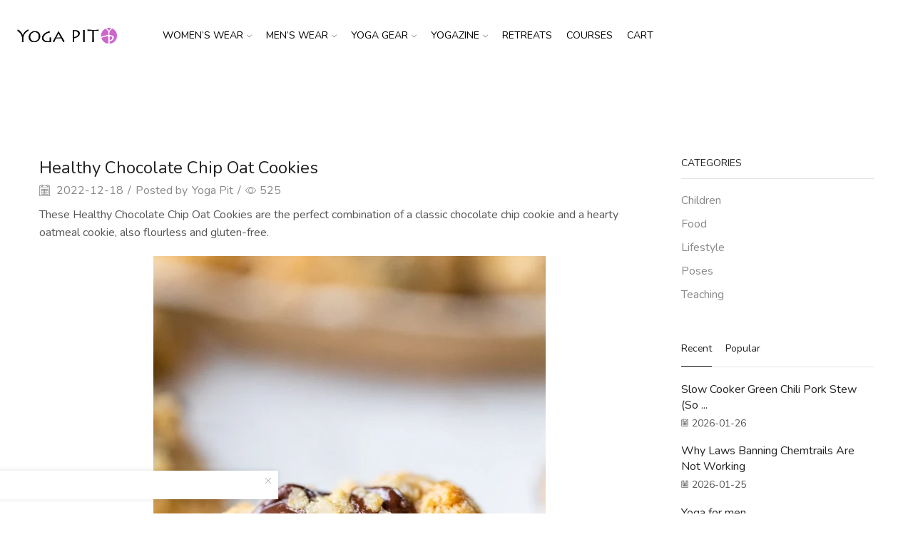

--- FILE ---
content_type: text/html; charset=UTF-8
request_url: https://yoga-pit.com/2022/12/18/healthy-chocolate-chip-oat-cookies/
body_size: 24311
content:
<!DOCTYPE html>
<html dir="ltr" lang="en-GB" prefix="og: https://ogp.me/ns#" xmlns="http://www.w3.org/1999/xhtml" prefix="og: http://ogp.me/ns# fb: http://www.facebook.com/2008/fbml" >
<head>
	<meta charset="UTF-8" />
	<meta name="viewport" content="width=device-width, initial-scale=1.0, maximum-scale=1.0, user-scalable=0"/>
	<title>Healthy Chocolate Chip Oat Cookies | Yoga Pit</title>

		<!-- All in One SEO 4.5.8 - aioseo.com -->
		<meta name="robots" content="max-image-preview:large" />
		<link rel="canonical" href="https://yoga-pit.com/2022/12/18/healthy-chocolate-chip-oat-cookies/" />
		<meta name="generator" content="All in One SEO (AIOSEO) 4.5.8" />
		<meta property="og:locale" content="en_GB" />
		<meta property="og:site_name" content="Yoga Pit | Community and marketplace for all yoga enthusiasts." />
		<meta property="og:type" content="article" />
		<meta property="og:title" content="Healthy Chocolate Chip Oat Cookies | Yoga Pit" />
		<meta property="og:url" content="https://yoga-pit.com/2022/12/18/healthy-chocolate-chip-oat-cookies/" />
		<meta property="article:published_time" content="2022-12-18T20:47:04+00:00" />
		<meta property="article:modified_time" content="2022-12-18T20:47:04+00:00" />
		<meta name="twitter:card" content="summary" />
		<meta name="twitter:title" content="Healthy Chocolate Chip Oat Cookies | Yoga Pit" />
		<script type="application/ld+json" class="aioseo-schema">
			{"@context":"https:\/\/schema.org","@graph":[{"@type":"Article","@id":"https:\/\/yoga-pit.com\/2022\/12\/18\/healthy-chocolate-chip-oat-cookies\/#article","name":"Healthy Chocolate Chip Oat Cookies | Yoga Pit","headline":"Healthy Chocolate Chip Oat Cookies","author":{"@id":"https:\/\/yoga-pit.com\/author\/user\/#author"},"publisher":{"@id":"https:\/\/yoga-pit.com\/#organization"},"image":{"@type":"ImageObject","url":"https:\/\/www.skinnytaste.com\/wp-content\/uploads\/2022\/12\/Healthy-Chocolate-Chip-Oat-Cookies-7.jpg","@id":"https:\/\/yoga-pit.com\/2022\/12\/18\/healthy-chocolate-chip-oat-cookies\/#articleImage"},"datePublished":"2022-12-18T21:47:04+01:00","dateModified":"2022-12-18T21:47:04+01:00","inLanguage":"en-GB","mainEntityOfPage":{"@id":"https:\/\/yoga-pit.com\/2022\/12\/18\/healthy-chocolate-chip-oat-cookies\/#webpage"},"isPartOf":{"@id":"https:\/\/yoga-pit.com\/2022\/12\/18\/healthy-chocolate-chip-oat-cookies\/#webpage"},"articleSection":"Food"},{"@type":"BreadcrumbList","@id":"https:\/\/yoga-pit.com\/2022\/12\/18\/healthy-chocolate-chip-oat-cookies\/#breadcrumblist","itemListElement":[{"@type":"ListItem","@id":"https:\/\/yoga-pit.com\/#listItem","position":1,"name":"Home","item":"https:\/\/yoga-pit.com\/","nextItem":"https:\/\/yoga-pit.com\/2022\/#listItem"},{"@type":"ListItem","@id":"https:\/\/yoga-pit.com\/2022\/#listItem","position":2,"name":"2022","item":"https:\/\/yoga-pit.com\/2022\/","nextItem":"https:\/\/yoga-pit.com\/2022\/12\/#listItem","previousItem":"https:\/\/yoga-pit.com\/#listItem"},{"@type":"ListItem","@id":"https:\/\/yoga-pit.com\/2022\/12\/#listItem","position":3,"name":"December","item":"https:\/\/yoga-pit.com\/2022\/12\/","nextItem":"https:\/\/yoga-pit.com\/2022\/12\/18\/#listItem","previousItem":"https:\/\/yoga-pit.com\/2022\/#listItem"},{"@type":"ListItem","@id":"https:\/\/yoga-pit.com\/2022\/12\/18\/#listItem","position":4,"name":"18","item":"https:\/\/yoga-pit.com\/2022\/12\/18\/","nextItem":"https:\/\/yoga-pit.com\/2022\/12\/18\/healthy-chocolate-chip-oat-cookies\/#listItem","previousItem":"https:\/\/yoga-pit.com\/2022\/12\/#listItem"},{"@type":"ListItem","@id":"https:\/\/yoga-pit.com\/2022\/12\/18\/healthy-chocolate-chip-oat-cookies\/#listItem","position":5,"name":"Healthy Chocolate Chip Oat Cookies","previousItem":"https:\/\/yoga-pit.com\/2022\/12\/18\/#listItem"}]},{"@type":"Organization","@id":"https:\/\/yoga-pit.com\/#organization","name":"Yoga Pit","url":"https:\/\/yoga-pit.com\/","logo":{"@type":"ImageObject","url":"https:\/\/yoga-pit.com\/wp-content\/uploads\/2018\/08\/Yoga_Pit_logo_web.png","@id":"https:\/\/yoga-pit.com\/2022\/12\/18\/healthy-chocolate-chip-oat-cookies\/#organizationLogo","width":250,"height":75,"caption":"Yoga Pit logo"},"image":{"@id":"https:\/\/yoga-pit.com\/#organizationLogo"},"contactPoint":{"@type":"ContactPoint","telephone":"+4531174141","contactType":"Customer Support"}},{"@type":"Person","@id":"https:\/\/yoga-pit.com\/author\/user\/#author","url":"https:\/\/yoga-pit.com\/author\/user\/","name":"Yoga Pit","image":{"@type":"ImageObject","@id":"https:\/\/yoga-pit.com\/2022\/12\/18\/healthy-chocolate-chip-oat-cookies\/#authorImage","url":"https:\/\/secure.gravatar.com\/avatar\/79f07458362bcffe7b81dc9aefee6c1885da1f0e5c26b1c6c6dde696dbdfae8c?s=96&d=mm&r=g","width":96,"height":96,"caption":"Yoga Pit"}},{"@type":"WebPage","@id":"https:\/\/yoga-pit.com\/2022\/12\/18\/healthy-chocolate-chip-oat-cookies\/#webpage","url":"https:\/\/yoga-pit.com\/2022\/12\/18\/healthy-chocolate-chip-oat-cookies\/","name":"Healthy Chocolate Chip Oat Cookies | Yoga Pit","inLanguage":"en-GB","isPartOf":{"@id":"https:\/\/yoga-pit.com\/#website"},"breadcrumb":{"@id":"https:\/\/yoga-pit.com\/2022\/12\/18\/healthy-chocolate-chip-oat-cookies\/#breadcrumblist"},"author":{"@id":"https:\/\/yoga-pit.com\/author\/user\/#author"},"creator":{"@id":"https:\/\/yoga-pit.com\/author\/user\/#author"},"datePublished":"2022-12-18T21:47:04+01:00","dateModified":"2022-12-18T21:47:04+01:00"},{"@type":"WebSite","@id":"https:\/\/yoga-pit.com\/#website","url":"https:\/\/yoga-pit.com\/","name":"Yoga Pit","description":"Community and marketplace for all yoga enthusiasts.","inLanguage":"en-GB","publisher":{"@id":"https:\/\/yoga-pit.com\/#organization"}}]}
		</script>
		<!-- All in One SEO -->

			<!-- start/ frontend header/ WooZone -->
					<style type="text/css">
				.WooZone-price-info {
					font-size: 0.6em;
				}
				.woocommerce div.product p.price, .woocommerce div.product span.price {
					line-height: initial !important;
				}
			</style>
					<!-- end/ frontend header/ WooZone -->
		<!-- Jetpack Site Verification Tags -->
<script>window._wca = window._wca || [];</script>
<link rel='dns-prefetch' href='//stats.wp.com' />
<link rel='dns-prefetch' href='//c0.wp.com' />
<link rel="alternate" type="application/rss+xml" title="Yoga Pit &raquo; Feed" href="https://yoga-pit.com/feed/" />
<link rel="alternate" type="application/rss+xml" title="Yoga Pit &raquo; Comments Feed" href="https://yoga-pit.com/comments/feed/" />
<style id='wp-img-auto-sizes-contain-inline-css' type='text/css'>
img:is([sizes=auto i],[sizes^="auto," i]){contain-intrinsic-size:3000px 1500px}
/*# sourceURL=wp-img-auto-sizes-contain-inline-css */
</style>
<link rel='stylesheet' id='xstore_sales_booster_css-css' href='https://yoga-pit.com/wp-content/plugins/et-core-plugin/packages/sales-booster/assets/css/styles.css?ver=6.9' type='text/css' media='all' />
<link rel='stylesheet' id='thickbox.css-css' href='https://c0.wp.com/c/6.9/wp-includes/js/thickbox/thickbox.css' type='text/css' media='all' />
<style id='wp-emoji-styles-inline-css' type='text/css'>

	img.wp-smiley, img.emoji {
		display: inline !important;
		border: none !important;
		box-shadow: none !important;
		height: 1em !important;
		width: 1em !important;
		margin: 0 0.07em !important;
		vertical-align: -0.1em !important;
		background: none !important;
		padding: 0 !important;
	}
/*# sourceURL=wp-emoji-styles-inline-css */
</style>
<style id='wp-block-library-inline-css' type='text/css'>
:root{--wp-block-synced-color:#7a00df;--wp-block-synced-color--rgb:122,0,223;--wp-bound-block-color:var(--wp-block-synced-color);--wp-editor-canvas-background:#ddd;--wp-admin-theme-color:#007cba;--wp-admin-theme-color--rgb:0,124,186;--wp-admin-theme-color-darker-10:#006ba1;--wp-admin-theme-color-darker-10--rgb:0,107,160.5;--wp-admin-theme-color-darker-20:#005a87;--wp-admin-theme-color-darker-20--rgb:0,90,135;--wp-admin-border-width-focus:2px}@media (min-resolution:192dpi){:root{--wp-admin-border-width-focus:1.5px}}.wp-element-button{cursor:pointer}:root .has-very-light-gray-background-color{background-color:#eee}:root .has-very-dark-gray-background-color{background-color:#313131}:root .has-very-light-gray-color{color:#eee}:root .has-very-dark-gray-color{color:#313131}:root .has-vivid-green-cyan-to-vivid-cyan-blue-gradient-background{background:linear-gradient(135deg,#00d084,#0693e3)}:root .has-purple-crush-gradient-background{background:linear-gradient(135deg,#34e2e4,#4721fb 50%,#ab1dfe)}:root .has-hazy-dawn-gradient-background{background:linear-gradient(135deg,#faaca8,#dad0ec)}:root .has-subdued-olive-gradient-background{background:linear-gradient(135deg,#fafae1,#67a671)}:root .has-atomic-cream-gradient-background{background:linear-gradient(135deg,#fdd79a,#004a59)}:root .has-nightshade-gradient-background{background:linear-gradient(135deg,#330968,#31cdcf)}:root .has-midnight-gradient-background{background:linear-gradient(135deg,#020381,#2874fc)}:root{--wp--preset--font-size--normal:16px;--wp--preset--font-size--huge:42px}.has-regular-font-size{font-size:1em}.has-larger-font-size{font-size:2.625em}.has-normal-font-size{font-size:var(--wp--preset--font-size--normal)}.has-huge-font-size{font-size:var(--wp--preset--font-size--huge)}.has-text-align-center{text-align:center}.has-text-align-left{text-align:left}.has-text-align-right{text-align:right}.has-fit-text{white-space:nowrap!important}#end-resizable-editor-section{display:none}.aligncenter{clear:both}.items-justified-left{justify-content:flex-start}.items-justified-center{justify-content:center}.items-justified-right{justify-content:flex-end}.items-justified-space-between{justify-content:space-between}.screen-reader-text{border:0;clip-path:inset(50%);height:1px;margin:-1px;overflow:hidden;padding:0;position:absolute;width:1px;word-wrap:normal!important}.screen-reader-text:focus{background-color:#ddd;clip-path:none;color:#444;display:block;font-size:1em;height:auto;left:5px;line-height:normal;padding:15px 23px 14px;text-decoration:none;top:5px;width:auto;z-index:100000}html :where(.has-border-color){border-style:solid}html :where([style*=border-top-color]){border-top-style:solid}html :where([style*=border-right-color]){border-right-style:solid}html :where([style*=border-bottom-color]){border-bottom-style:solid}html :where([style*=border-left-color]){border-left-style:solid}html :where([style*=border-width]){border-style:solid}html :where([style*=border-top-width]){border-top-style:solid}html :where([style*=border-right-width]){border-right-style:solid}html :where([style*=border-bottom-width]){border-bottom-style:solid}html :where([style*=border-left-width]){border-left-style:solid}html :where(img[class*=wp-image-]){height:auto;max-width:100%}:where(figure){margin:0 0 1em}html :where(.is-position-sticky){--wp-admin--admin-bar--position-offset:var(--wp-admin--admin-bar--height,0px)}@media screen and (max-width:600px){html :where(.is-position-sticky){--wp-admin--admin-bar--position-offset:0px}}

/*# sourceURL=wp-block-library-inline-css */
</style><style id='global-styles-inline-css' type='text/css'>
:root{--wp--preset--aspect-ratio--square: 1;--wp--preset--aspect-ratio--4-3: 4/3;--wp--preset--aspect-ratio--3-4: 3/4;--wp--preset--aspect-ratio--3-2: 3/2;--wp--preset--aspect-ratio--2-3: 2/3;--wp--preset--aspect-ratio--16-9: 16/9;--wp--preset--aspect-ratio--9-16: 9/16;--wp--preset--color--black: #000000;--wp--preset--color--cyan-bluish-gray: #abb8c3;--wp--preset--color--white: #ffffff;--wp--preset--color--pale-pink: #f78da7;--wp--preset--color--vivid-red: #cf2e2e;--wp--preset--color--luminous-vivid-orange: #ff6900;--wp--preset--color--luminous-vivid-amber: #fcb900;--wp--preset--color--light-green-cyan: #7bdcb5;--wp--preset--color--vivid-green-cyan: #00d084;--wp--preset--color--pale-cyan-blue: #8ed1fc;--wp--preset--color--vivid-cyan-blue: #0693e3;--wp--preset--color--vivid-purple: #9b51e0;--wp--preset--gradient--vivid-cyan-blue-to-vivid-purple: linear-gradient(135deg,rgb(6,147,227) 0%,rgb(155,81,224) 100%);--wp--preset--gradient--light-green-cyan-to-vivid-green-cyan: linear-gradient(135deg,rgb(122,220,180) 0%,rgb(0,208,130) 100%);--wp--preset--gradient--luminous-vivid-amber-to-luminous-vivid-orange: linear-gradient(135deg,rgb(252,185,0) 0%,rgb(255,105,0) 100%);--wp--preset--gradient--luminous-vivid-orange-to-vivid-red: linear-gradient(135deg,rgb(255,105,0) 0%,rgb(207,46,46) 100%);--wp--preset--gradient--very-light-gray-to-cyan-bluish-gray: linear-gradient(135deg,rgb(238,238,238) 0%,rgb(169,184,195) 100%);--wp--preset--gradient--cool-to-warm-spectrum: linear-gradient(135deg,rgb(74,234,220) 0%,rgb(151,120,209) 20%,rgb(207,42,186) 40%,rgb(238,44,130) 60%,rgb(251,105,98) 80%,rgb(254,248,76) 100%);--wp--preset--gradient--blush-light-purple: linear-gradient(135deg,rgb(255,206,236) 0%,rgb(152,150,240) 100%);--wp--preset--gradient--blush-bordeaux: linear-gradient(135deg,rgb(254,205,165) 0%,rgb(254,45,45) 50%,rgb(107,0,62) 100%);--wp--preset--gradient--luminous-dusk: linear-gradient(135deg,rgb(255,203,112) 0%,rgb(199,81,192) 50%,rgb(65,88,208) 100%);--wp--preset--gradient--pale-ocean: linear-gradient(135deg,rgb(255,245,203) 0%,rgb(182,227,212) 50%,rgb(51,167,181) 100%);--wp--preset--gradient--electric-grass: linear-gradient(135deg,rgb(202,248,128) 0%,rgb(113,206,126) 100%);--wp--preset--gradient--midnight: linear-gradient(135deg,rgb(2,3,129) 0%,rgb(40,116,252) 100%);--wp--preset--font-size--small: 13px;--wp--preset--font-size--medium: 20px;--wp--preset--font-size--large: 36px;--wp--preset--font-size--x-large: 42px;--wp--preset--spacing--20: 0.44rem;--wp--preset--spacing--30: 0.67rem;--wp--preset--spacing--40: 1rem;--wp--preset--spacing--50: 1.5rem;--wp--preset--spacing--60: 2.25rem;--wp--preset--spacing--70: 3.38rem;--wp--preset--spacing--80: 5.06rem;--wp--preset--shadow--natural: 6px 6px 9px rgba(0, 0, 0, 0.2);--wp--preset--shadow--deep: 12px 12px 50px rgba(0, 0, 0, 0.4);--wp--preset--shadow--sharp: 6px 6px 0px rgba(0, 0, 0, 0.2);--wp--preset--shadow--outlined: 6px 6px 0px -3px rgb(255, 255, 255), 6px 6px rgb(0, 0, 0);--wp--preset--shadow--crisp: 6px 6px 0px rgb(0, 0, 0);}:where(.is-layout-flex){gap: 0.5em;}:where(.is-layout-grid){gap: 0.5em;}body .is-layout-flex{display: flex;}.is-layout-flex{flex-wrap: wrap;align-items: center;}.is-layout-flex > :is(*, div){margin: 0;}body .is-layout-grid{display: grid;}.is-layout-grid > :is(*, div){margin: 0;}:where(.wp-block-columns.is-layout-flex){gap: 2em;}:where(.wp-block-columns.is-layout-grid){gap: 2em;}:where(.wp-block-post-template.is-layout-flex){gap: 1.25em;}:where(.wp-block-post-template.is-layout-grid){gap: 1.25em;}.has-black-color{color: var(--wp--preset--color--black) !important;}.has-cyan-bluish-gray-color{color: var(--wp--preset--color--cyan-bluish-gray) !important;}.has-white-color{color: var(--wp--preset--color--white) !important;}.has-pale-pink-color{color: var(--wp--preset--color--pale-pink) !important;}.has-vivid-red-color{color: var(--wp--preset--color--vivid-red) !important;}.has-luminous-vivid-orange-color{color: var(--wp--preset--color--luminous-vivid-orange) !important;}.has-luminous-vivid-amber-color{color: var(--wp--preset--color--luminous-vivid-amber) !important;}.has-light-green-cyan-color{color: var(--wp--preset--color--light-green-cyan) !important;}.has-vivid-green-cyan-color{color: var(--wp--preset--color--vivid-green-cyan) !important;}.has-pale-cyan-blue-color{color: var(--wp--preset--color--pale-cyan-blue) !important;}.has-vivid-cyan-blue-color{color: var(--wp--preset--color--vivid-cyan-blue) !important;}.has-vivid-purple-color{color: var(--wp--preset--color--vivid-purple) !important;}.has-black-background-color{background-color: var(--wp--preset--color--black) !important;}.has-cyan-bluish-gray-background-color{background-color: var(--wp--preset--color--cyan-bluish-gray) !important;}.has-white-background-color{background-color: var(--wp--preset--color--white) !important;}.has-pale-pink-background-color{background-color: var(--wp--preset--color--pale-pink) !important;}.has-vivid-red-background-color{background-color: var(--wp--preset--color--vivid-red) !important;}.has-luminous-vivid-orange-background-color{background-color: var(--wp--preset--color--luminous-vivid-orange) !important;}.has-luminous-vivid-amber-background-color{background-color: var(--wp--preset--color--luminous-vivid-amber) !important;}.has-light-green-cyan-background-color{background-color: var(--wp--preset--color--light-green-cyan) !important;}.has-vivid-green-cyan-background-color{background-color: var(--wp--preset--color--vivid-green-cyan) !important;}.has-pale-cyan-blue-background-color{background-color: var(--wp--preset--color--pale-cyan-blue) !important;}.has-vivid-cyan-blue-background-color{background-color: var(--wp--preset--color--vivid-cyan-blue) !important;}.has-vivid-purple-background-color{background-color: var(--wp--preset--color--vivid-purple) !important;}.has-black-border-color{border-color: var(--wp--preset--color--black) !important;}.has-cyan-bluish-gray-border-color{border-color: var(--wp--preset--color--cyan-bluish-gray) !important;}.has-white-border-color{border-color: var(--wp--preset--color--white) !important;}.has-pale-pink-border-color{border-color: var(--wp--preset--color--pale-pink) !important;}.has-vivid-red-border-color{border-color: var(--wp--preset--color--vivid-red) !important;}.has-luminous-vivid-orange-border-color{border-color: var(--wp--preset--color--luminous-vivid-orange) !important;}.has-luminous-vivid-amber-border-color{border-color: var(--wp--preset--color--luminous-vivid-amber) !important;}.has-light-green-cyan-border-color{border-color: var(--wp--preset--color--light-green-cyan) !important;}.has-vivid-green-cyan-border-color{border-color: var(--wp--preset--color--vivid-green-cyan) !important;}.has-pale-cyan-blue-border-color{border-color: var(--wp--preset--color--pale-cyan-blue) !important;}.has-vivid-cyan-blue-border-color{border-color: var(--wp--preset--color--vivid-cyan-blue) !important;}.has-vivid-purple-border-color{border-color: var(--wp--preset--color--vivid-purple) !important;}.has-vivid-cyan-blue-to-vivid-purple-gradient-background{background: var(--wp--preset--gradient--vivid-cyan-blue-to-vivid-purple) !important;}.has-light-green-cyan-to-vivid-green-cyan-gradient-background{background: var(--wp--preset--gradient--light-green-cyan-to-vivid-green-cyan) !important;}.has-luminous-vivid-amber-to-luminous-vivid-orange-gradient-background{background: var(--wp--preset--gradient--luminous-vivid-amber-to-luminous-vivid-orange) !important;}.has-luminous-vivid-orange-to-vivid-red-gradient-background{background: var(--wp--preset--gradient--luminous-vivid-orange-to-vivid-red) !important;}.has-very-light-gray-to-cyan-bluish-gray-gradient-background{background: var(--wp--preset--gradient--very-light-gray-to-cyan-bluish-gray) !important;}.has-cool-to-warm-spectrum-gradient-background{background: var(--wp--preset--gradient--cool-to-warm-spectrum) !important;}.has-blush-light-purple-gradient-background{background: var(--wp--preset--gradient--blush-light-purple) !important;}.has-blush-bordeaux-gradient-background{background: var(--wp--preset--gradient--blush-bordeaux) !important;}.has-luminous-dusk-gradient-background{background: var(--wp--preset--gradient--luminous-dusk) !important;}.has-pale-ocean-gradient-background{background: var(--wp--preset--gradient--pale-ocean) !important;}.has-electric-grass-gradient-background{background: var(--wp--preset--gradient--electric-grass) !important;}.has-midnight-gradient-background{background: var(--wp--preset--gradient--midnight) !important;}.has-small-font-size{font-size: var(--wp--preset--font-size--small) !important;}.has-medium-font-size{font-size: var(--wp--preset--font-size--medium) !important;}.has-large-font-size{font-size: var(--wp--preset--font-size--large) !important;}.has-x-large-font-size{font-size: var(--wp--preset--font-size--x-large) !important;}
/*# sourceURL=global-styles-inline-css */
</style>

<style id='classic-theme-styles-inline-css' type='text/css'>
/*! This file is auto-generated */
.wp-block-button__link{color:#fff;background-color:#32373c;border-radius:9999px;box-shadow:none;text-decoration:none;padding:calc(.667em + 2px) calc(1.333em + 2px);font-size:1.125em}.wp-block-file__button{background:#32373c;color:#fff;text-decoration:none}
/*# sourceURL=/wp-includes/css/classic-themes.min.css */
</style>
<link rel='stylesheet' id='contact-form-7-css' href='https://yoga-pit.com/wp-content/plugins/contact-form-7/includes/css/styles.css?ver=5.9' type='text/css' media='all' />
<link rel='stylesheet' id='rs-plugin-settings-css' href='https://yoga-pit.com/wp-content/plugins/revslider/public/assets/css/settings.css?ver=5.4.8' type='text/css' media='all' />
<style id='rs-plugin-settings-inline-css' type='text/css'>
#rs-demo-id {}
/*# sourceURL=rs-plugin-settings-inline-css */
</style>
<link rel='stylesheet' id='sb-style-css' href='https://yoga-pit.com/wp-content/plugins/sb-woocommerce-infinite-scroll/assets/css/sbsa.css?ver=1.1' type='text/css' media='all' />
<link rel='stylesheet' id='sb-animate-style-css' href='https://yoga-pit.com/wp-content/plugins/sb-woocommerce-infinite-scroll/assets/css/animate.css?ver=1.1' type='text/css' media='all' />
<style id='woocommerce-inline-inline-css' type='text/css'>
.woocommerce form .form-row .required { visibility: visible; }
/*# sourceURL=woocommerce-inline-inline-css */
</style>
<link rel='stylesheet' id='WooZone-frontend-style-css' href='https://yoga-pit.com/wp-content/plugins/woozone/lib/frontend/css/frontend.css?ver=14.0.31' type='text/css' media='all' />
<link rel='stylesheet' id='wcj-wSelect-style-css' href='https://yoga-pit.com/wp-content/plugins/woocommerce-jetpack/includes/lib/wSelect/wSelect.css?ver=7.1.8' type='text/css' media='all' />
<link rel='stylesheet' id='jquery-colorbox-css' href='https://yoga-pit.com/wp-content/plugins/yith-woocommerce-compare/assets/css/colorbox.css?ver=1.4.21' type='text/css' media='all' />
<link rel='stylesheet' id='WooZoneProducts-css' href='https://yoga-pit.com/wp-content/plugins/woozone/modules/product_in_post/style.css?ver=14.0.31' type='text/css' media='all' />
<link rel='stylesheet' id='etheme-parent-style-css' href='https://yoga-pit.com/wp-content/themes/xstore/xstore.min.css?ver=1.0' type='text/css' media='all' />
<link rel='stylesheet' id='etheme-swatches-style-css' href='https://yoga-pit.com/wp-content/themes/xstore/css/swatches.min.css?ver=1.0' type='text/css' media='all' />
<link rel='stylesheet' id='etheme-cookie-notice-style-css' href='https://yoga-pit.com/wp-content/themes/xstore/css/cookie-notice.min.css?ver=1.0' type='text/css' media='all' />
<link rel='stylesheet' id='etheme-sidebar-css' href='https://yoga-pit.com/wp-content/themes/xstore/css/modules/layout/sidebar.min.css?ver=1.0' type='text/css' media='all' />
<link rel='stylesheet' id='etheme-breadcrumbs-css' href='https://yoga-pit.com/wp-content/themes/xstore/css/modules/breadcrumbs.min.css?ver=1.0' type='text/css' media='all' />
<link rel='stylesheet' id='etheme-back-top-css' href='https://yoga-pit.com/wp-content/themes/xstore/css/modules/back-top.min.css?ver=1.0' type='text/css' media='all' />
<link rel='stylesheet' id='etheme-woocommerce-css' href='https://yoga-pit.com/wp-content/themes/xstore/css/modules/woocommerce/global.min.css?ver=1.0' type='text/css' media='all' />
<link rel='stylesheet' id='etheme-yith-compare-css' href='https://yoga-pit.com/wp-content/themes/xstore/css/modules/woocommerce/yith-compare.min.css?ver=1.0' type='text/css' media='all' />
<link rel='stylesheet' id='etheme-blog-global-css' href='https://yoga-pit.com/wp-content/themes/xstore/css/modules/blog/blog-global.min.css?ver=1.0' type='text/css' media='all' />
<link rel='stylesheet' id='etheme-post-global-css' href='https://yoga-pit.com/wp-content/themes/xstore/css/modules/blog/types/global.min.css?ver=1.0' type='text/css' media='all' />
<link rel='stylesheet' id='etheme-post-quote-css' href='https://yoga-pit.com/wp-content/themes/xstore/css/modules/blog/formats/quote.min.css?ver=1.0' type='text/css' media='all' />
<link rel='stylesheet' id='etheme-post-grid-grid2-css' href='https://yoga-pit.com/wp-content/themes/xstore/css/modules/blog/types/grid-grid2.min.css?ver=1.0' type='text/css' media='all' />
<link rel='stylesheet' id='etheme-pagination-css' href='https://yoga-pit.com/wp-content/themes/xstore/css/modules/pagination.min.css?ver=1.0' type='text/css' media='all' />
<link rel='stylesheet' id='etheme-single-post-global-css' href='https://yoga-pit.com/wp-content/themes/xstore/css/modules/blog/single-post/single-global.min.css?ver=1.0' type='text/css' media='all' />
<link rel='stylesheet' id='etheme-single-post-meta-css' href='https://yoga-pit.com/wp-content/themes/xstore/css/modules/blog/single-post/meta.min.css?ver=1.0' type='text/css' media='all' />
<link rel='stylesheet' id='etheme-star-rating-css' href='https://yoga-pit.com/wp-content/themes/xstore/css/modules/star-rating.min.css?ver=1.0' type='text/css' media='all' />
<link rel='stylesheet' id='etheme-comments-css' href='https://yoga-pit.com/wp-content/themes/xstore/css/modules/comments.min.css?ver=1.0' type='text/css' media='all' />
<link rel='stylesheet' id='etheme-contact-forms-css' href='https://yoga-pit.com/wp-content/themes/xstore/css/modules/contact-forms.min.css?ver=1.0' type='text/css' media='all' />
<style id='xstore-icons-font-inline-css' type='text/css'>
@font-face {
				  font-family: 'xstore-icons';
				  src:
				    url('https://yoga-pit.com/wp-content/themes/xstore/fonts/xstore-icons-light.ttf') format('truetype'),
				    url('https://yoga-pit.com/wp-content/themes/xstore/fonts/xstore-icons-light.woff2') format('woff2'),
				    url('https://yoga-pit.com/wp-content/themes/xstore/fonts/xstore-icons-light.woff') format('woff'),
				    url('https://yoga-pit.com/wp-content/themes/xstore/fonts/xstore-icons-light.svg#xstore-icons') format('svg');
				  font-weight: normal;
				  font-style: normal;
				  font-display: swap;
				}
/*# sourceURL=xstore-icons-font-inline-css */
</style>
<link rel='stylesheet' id='etheme-header-menu-css' href='https://yoga-pit.com/wp-content/themes/xstore/css/modules/layout/header/parts/menu.min.css?ver=1.0' type='text/css' media='all' />
<link rel='stylesheet' id='xstore-kirki-styles-css' href='https://yoga-pit.com/wp-content/uploads/xstore/kirki-styles.css?ver=1705344225777' type='text/css' media='all' />
<link rel='stylesheet' id='mpc-massive-style-css' href='https://yoga-pit.com/wp-content/plugins/mpc-massive/assets/css/mpc-styles.css?ver=6.9' type='text/css' media='all' />
<link rel='stylesheet' id='jetpack_css-css' href='https://c0.wp.com/p/jetpack/13.8.2/css/jetpack.css' type='text/css' media='all' />
<script type="text/javascript" src="https://c0.wp.com/c/6.9/wp-includes/js/jquery/jquery.min.js" id="jquery-core-js"></script>
<script type="text/javascript" src="https://c0.wp.com/c/6.9/wp-includes/js/jquery/jquery-migrate.min.js" id="jquery-migrate-js"></script>
<script type="text/javascript" id="jetpack_related-posts-js-extra">
/* <![CDATA[ */
var related_posts_js_options = {"post_heading":"h4"};
//# sourceURL=jetpack_related-posts-js-extra
/* ]]> */
</script>
<script type="text/javascript" src="https://c0.wp.com/p/jetpack/13.8.2/_inc/build/related-posts/related-posts.min.js" id="jetpack_related-posts-js"></script>
<script type="text/javascript" src="https://yoga-pit.com/wp-content/plugins/revslider/public/assets/js/jquery.themepunch.tools.min.js?ver=5.4.8" id="tp-tools-js"></script>
<script type="text/javascript" src="https://yoga-pit.com/wp-content/plugins/revslider/public/assets/js/jquery.themepunch.revolution.min.js?ver=5.4.8" id="revmin-js"></script>
<script type="text/javascript" src="https://c0.wp.com/p/woocommerce/8.6.3/assets/js/jquery-blockui/jquery.blockUI.min.js" id="jquery-blockui-js" defer="defer" data-wp-strategy="defer"></script>
<script type="text/javascript" src="https://c0.wp.com/p/woocommerce/8.6.3/assets/js/js-cookie/js.cookie.min.js" id="js-cookie-js" defer="defer" data-wp-strategy="defer"></script>
<script type="text/javascript" id="woocommerce-js-extra">
/* <![CDATA[ */
var woocommerce_params = {"ajax_url":"/wp-admin/admin-ajax.php","wc_ajax_url":"/?wc-ajax=%%endpoint%%"};
//# sourceURL=woocommerce-js-extra
/* ]]> */
</script>
<script type="text/javascript" src="https://c0.wp.com/p/woocommerce/8.6.3/assets/js/frontend/woocommerce.min.js" id="woocommerce-js" defer="defer" data-wp-strategy="defer"></script>
<script type="text/javascript" id="WooZone-frontend-script-js-extra">
/* <![CDATA[ */
var woozone_vars = {"ajax_url":"https://yoga-pit.com/wp-admin/admin-ajax.php","checkout_url":"https://yoga-pit.com/checkout/","nonce":"c3722f9230","lang":{"loading":"Loading...","closing":"Closing...","saving":"Saving...","updating":"Updating...","amzcart_checkout":"checkout done","amzcart_cancel":"canceled","amzcart_checkout_msg":"all good","amzcart_cancel_msg":"You must check or cancel all amazon shops!","available_yes":"available","available_no":"not available","load_cross_sell_box":"Frequently Bought Together Loading..."}};
//# sourceURL=WooZone-frontend-script-js-extra
/* ]]> */
</script>
<script type="text/javascript" src="https://yoga-pit.com/wp-content/plugins/woozone/lib/frontend/js/frontend.js?ver=14.0.31" id="WooZone-frontend-script-js"></script>
<script type="text/javascript" src="https://stats.wp.com/s-202605.js" id="woocommerce-analytics-js" defer="defer" data-wp-strategy="defer"></script>
<link rel="https://api.w.org/" href="https://yoga-pit.com/wp-json/" /><link rel="alternate" title="JSON" type="application/json" href="https://yoga-pit.com/wp-json/wp/v2/posts/14316" /><link rel="EditURI" type="application/rsd+xml" title="RSD" href="https://yoga-pit.com/xmlrpc.php?rsd" />
<link rel='shortlink' href='https://yoga-pit.com/?p=14316' />
<meta name="generator" content="Site Kit by Google 1.121.0" /><!-- Facebook Pixel Code -->
<script>
  !function(f,b,e,v,n,t,s)
  {if(f.fbq)return;n=f.fbq=function(){n.callMethod?
  n.callMethod.apply(n,arguments):n.queue.push(arguments)};
  if(!f._fbq)f._fbq=n;n.push=n;n.loaded=!0;n.version='2.0';
  n.queue=[];t=b.createElement(e);t.async=!0;
  t.src=v;s=b.getElementsByTagName(e)[0];
  s.parentNode.insertBefore(t,s)}(window, document,'script',
  'https://connect.facebook.net/en_US/fbevents.js');
  fbq('init', '382599142355893');
  fbq('track', 'PageView');
</script>
<noscript><img height="1" width="1" style="display:none" src="https://www.facebook.com/tr?id=382599142355893&ev=PageView&noscript=1" alt="facebook-pixel"/></noscript>
<!-- End Facebook Pixel Code -->

<!-- Pinterest Tag -->
<script>
!function(e){if(!window.pintrk){window.pintrk = function () {
window.pintrk.queue.push(Array.prototype.slice.call(arguments))};var
  n=window.pintrk;n.queue=[],n.version="3.0";var
  t=document.createElement("script");t.async=!0,t.src=e;var
  r=document.getElementsByTagName("script")[0];
  r.parentNode.insertBefore(t,r)}}("https://s.pinimg.com/ct/core.js");
pintrk('load', '2613131229943', {em: '<user_email_address>'});
pintrk('page');
</script>
<noscript>
<img height="1" width="1" style="display:none;" alt=""
  src="https://ct.pinterest.com/v3/?event=init&tid=2613131229943&pd[em]=<hashed_email_address>&noscript=1" />
</noscript>
<!-- end Pinterest Tag --><noscript><style>.vce-row-container .vcv-lozad {display: none}</style></noscript><meta name="generator" content="Powered by Visual Composer Website Builder - fast and easy-to-use drag and drop visual editor for WordPress."/>	<style>img#wpstats{display:none}</style>
					<link rel="prefetch" as="font" href="https://yoga-pit.com/wp-content/themes/xstore/fonts/xstore-icons-light.woff?v=9.2.5" type="font/woff">
					<link rel="prefetch" as="font" href="https://yoga-pit.com/wp-content/themes/xstore/fonts/xstore-icons-light.woff2?v=9.2.5" type="font/woff2">
			<noscript><style>.woocommerce-product-gallery{ opacity: 1 !important; }</style></noscript>
	<meta name="generator" content="Powered by Slider Revolution 5.4.8 - responsive, Mobile-Friendly Slider Plugin for WordPress with comfortable drag and drop interface." />
<link rel="icon" href="https://yoga-pit.com/wp-content/uploads/2018/08/cropped-Yoga_Pit_logo_circle_favicon-32x32.png" sizes="32x32" />
<link rel="icon" href="https://yoga-pit.com/wp-content/uploads/2018/08/cropped-Yoga_Pit_logo_circle_favicon-192x192.png" sizes="192x192" />
<link rel="apple-touch-icon" href="https://yoga-pit.com/wp-content/uploads/2018/08/cropped-Yoga_Pit_logo_circle_favicon-180x180.png" />
<meta name="msapplication-TileImage" content="https://yoga-pit.com/wp-content/uploads/2018/08/cropped-Yoga_Pit_logo_circle_favicon-270x270.png" />
<script type="text/javascript">function setREVStartSize(e){									
						try{ e.c=jQuery(e.c);var i=jQuery(window).width(),t=9999,r=0,n=0,l=0,f=0,s=0,h=0;
							if(e.responsiveLevels&&(jQuery.each(e.responsiveLevels,function(e,f){f>i&&(t=r=f,l=e),i>f&&f>r&&(r=f,n=e)}),t>r&&(l=n)),f=e.gridheight[l]||e.gridheight[0]||e.gridheight,s=e.gridwidth[l]||e.gridwidth[0]||e.gridwidth,h=i/s,h=h>1?1:h,f=Math.round(h*f),"fullscreen"==e.sliderLayout){var u=(e.c.width(),jQuery(window).height());if(void 0!=e.fullScreenOffsetContainer){var c=e.fullScreenOffsetContainer.split(",");if (c) jQuery.each(c,function(e,i){u=jQuery(i).length>0?u-jQuery(i).outerHeight(!0):u}),e.fullScreenOffset.split("%").length>1&&void 0!=e.fullScreenOffset&&e.fullScreenOffset.length>0?u-=jQuery(window).height()*parseInt(e.fullScreenOffset,0)/100:void 0!=e.fullScreenOffset&&e.fullScreenOffset.length>0&&(u-=parseInt(e.fullScreenOffset,0))}f=u}else void 0!=e.minHeight&&f<e.minHeight&&(f=e.minHeight);e.c.closest(".rev_slider_wrapper").css({height:f})					
						}catch(d){console.log("Failure at Presize of Slider:"+d)}						
					};</script>
<style id="kirki-inline-styles"></style><style type="text/css" class="et_custom-css">.onsale{width:3.75em;height:3.75em;line-height:1.2}.page-heading{margin-bottom:25px}.btn-black{background-color:#399;border:0}.page-heading,.breadcrumb-trail{margin-bottom:25px}.breadcrumb-trail .page-heading{background-color:transparent}@media only screen and (max-width:1260px){.swiper-custom-left,.middle-inside .swiper-entry .swiper-button-prev,.middle-inside.swiper-entry .swiper-button-prev{left:-15px}.swiper-custom-right,.middle-inside .swiper-entry .swiper-button-next,.middle-inside.swiper-entry .swiper-button-next{right:-15px}.middle-inbox .swiper-entry .swiper-button-prev,.middle-inbox.swiper-entry .swiper-button-prev{left:8px}.middle-inbox .swiper-entry .swiper-button-next,.middle-inbox.swiper-entry .swiper-button-next{right:8px}.swiper-entry:hover .swiper-custom-left,.middle-inside .swiper-entry:hover .swiper-button-prev,.middle-inside.swiper-entry:hover .swiper-button-prev{left:-5px}.swiper-entry:hover .swiper-custom-right,.middle-inside .swiper-entry:hover .swiper-button-next,.middle-inside.swiper-entry:hover .swiper-button-next{right:-5px}.middle-inbox .swiper-entry:hover .swiper-button-prev,.middle-inbox.swiper-entry:hover .swiper-button-prev{left:5px}.middle-inbox .swiper-entry:hover .swiper-button-next,.middle-inbox.swiper-entry:hover .swiper-button-next{right:5px}}@media only screen and (max-width:992px){.header-wrapper,.site-header-vertical{display:none}}@media only screen and (min-width:993px){.mobile-header-wrapper{display:none}}.swiper-container{width:auto}.content-product .product-content-image img,.category-grid img,.categoriesCarousel .category-grid img{width:100%}.etheme-elementor-slider:not(.swiper-container-initialized) .swiper-slide{max-width:calc(100% / var(--slides-per-view,4))}.etheme-elementor-slider[data-animation]:not(.swiper-container-initialized,[data-animation=slide],[data-animation=coverflow]) .swiper-slide{max-width:100%}</style><link rel='stylesheet' id='etheme-navigation-css' href='https://yoga-pit.com/wp-content/themes/xstore/css/modules/navigation.min.css?ver=1.0' type='text/css' media='all' />
<style id='xstore-inline-css-inline-css' type='text/css'>
.swiper-container.slider-8127:not(.initialized) .swiper-slide {width: 100% !important;}@media only screen and (min-width: 640px) { .swiper-container.slider-8127:not(.initialized) .swiper-slide {width: 50% !important;}}@media only screen and (min-width: 1024px) { .swiper-container.slider-8127:not(.initialized) .swiper-slide {width: 33.333333333333% !important;}}@media only screen and (min-width: 1370px) { .swiper-container.slider-8127:not(.initialized) .swiper-slide {width: 33.333333333333% !important;}}
/*# sourceURL=xstore-inline-css-inline-css */
</style>
<style id='xstore-inline-tablet-css-inline-css' type='text/css'>
@media only screen and (max-width: 992px) {
}
/*# sourceURL=xstore-inline-tablet-css-inline-css */
</style>
<style id='xstore-inline-mobile-css-inline-css' type='text/css'>
@media only screen and (max-width: 767px) {
}
/*# sourceURL=xstore-inline-mobile-css-inline-css */
</style>
</head>
<body class="wp-singular post-template-default single single-post postid-14316 single-format-standard wp-theme-xstore wp-child-theme-yoga-pit theme-xstore vcwb woocommerce-no-js et_cart-type-4 et_b_dt_header-not-overlap et_b_mob_header-not-overlap breadcrumbs-type-default wide et-preloader-on et-catalog-off  global-post-template-default et-enable-swatch" data-mode="light">


<div class="et-loader"><img class="et-loader-img" src="https://yoga-pit.com/wp-content/uploads/2018/08/cropped-yoga-pit-logo_favicon.png" alt="et-loader"></div>
<div class="template-container">

		<div class="template-content">
		<div class="page-wrapper">
			<header id="header" class="site-header sticky"  data-type="smart"><div class="header-wrapper">

<div class="header-main-wrapper sticky">
	<div class="header-main" data-title="Header main">
		<div class="et-row-container">
			<div class="et-wrap-columns flex align-items-center">		
				
		
        <div class="et_column et_col-xs-2 et_col-xs-offset-0">
			

    <div class="et_element et_b_header-logo align-center mob-align-center et_element-top-level" >
        <a href="https://yoga-pit.com">
            <span><img width="250" height="75" src="https://yoga-pit.com/wp-content/uploads/2018/08/Yoga_Pit_logo_web.png" class="et_b_header-logo-img" alt="Yoga Pit logo" srcset="https://yoga-pit.com/wp-content/uploads/2018/08/Yoga_Pit_logo_web.png " 2x decoding="async" /></span><span class="fixed"><img width="250" height="75" src="https://yoga-pit.com/wp-content/uploads/2018/08/Yoga_Pit_logo_web.png" class="et_b_header-logo-img" alt="Yoga Pit logo" srcset="https://yoga-pit.com/wp-content/uploads/2018/08/Yoga_Pit_logo_web.png " 2x decoding="async" /></span>            
        </a>
    </div>

        </div>
			
				
		
        <div class="et_column et_col-xs-10 et_col-xs-offset-0 pos-static">
			

<div class="et_element et_b_header-menu header-main-menu2 flex align-items-center menu-items-underline  justify-content-start et_element-top-level" >
	<div class="menu-main-container"><ul id="menu-main-menu" class="menu"><li id="menu-item-6521" class="menu-item menu-item-type-taxonomy menu-item-object-product_cat menu-item-has-children menu-parent-item menu-item-6521 item-level-0 item-design-dropdown"><a href="https://yoga-pit.com/product-category/women-yoga-wear/" class="item-link">Women&#8217;s Wear<svg class="arrow " xmlns="http://www.w3.org/2000/svg" width="0.5em" height="0.5em" viewBox="0 0 24 24"><path d="M23.784 6.072c-0.264-0.264-0.672-0.264-0.984 0l-10.8 10.416-10.8-10.416c-0.264-0.264-0.672-0.264-0.984 0-0.144 0.12-0.216 0.312-0.216 0.48 0 0.192 0.072 0.36 0.192 0.504l11.28 10.896c0.096 0.096 0.24 0.192 0.48 0.192 0.144 0 0.288-0.048 0.432-0.144l0.024-0.024 11.304-10.92c0.144-0.12 0.24-0.312 0.24-0.504 0.024-0.168-0.048-0.36-0.168-0.48z"></path></svg></a>
<div class="nav-sublist-dropdown"><div class="container">

<ul>
	<li id="menu-item-6527" class="menu-item menu-item-type-taxonomy menu-item-object-product_cat menu-item-6527 item-level-1"><a href="https://yoga-pit.com/product-category/women-yoga-wear/women-yoga-wear-tops/" class="item-link type-img position-">Tops</a></li>
	<li id="menu-item-9393" class="menu-item menu-item-type-custom menu-item-object-custom menu-item-9393 item-level-1"><a href="https://yoga-pit.com/product-category/women-yoga-wear/hoodies/" class="item-link type-img position-">Hoodies</a></li>
	<li id="menu-item-6553" class="menu-item menu-item-type-taxonomy menu-item-object-product_cat menu-item-6553 item-level-1"><a href="https://yoga-pit.com/product-category/women-yoga-wear/women-bras/" class="item-link type-img position-">Bras</a></li>
	<li id="menu-item-6539" class="menu-item menu-item-type-taxonomy menu-item-object-product_cat menu-item-6539 item-level-1"><a href="https://yoga-pit.com/product-category/women-yoga-wear/women-yoga-wear-pants/" class="item-link type-img position-">Pants</a></li>
	<li id="menu-item-6540" class="menu-item menu-item-type-taxonomy menu-item-object-product_cat menu-item-6540 item-level-1"><a href="https://yoga-pit.com/product-category/women-yoga-wear/women-yoga-wear-pants-women-yoga-wear/" class="item-link type-img position-">Leggings</a></li>
	<li id="menu-item-6541" class="menu-item menu-item-type-taxonomy menu-item-object-product_cat menu-item-6541 item-level-1"><a href="https://yoga-pit.com/product-category/women-yoga-wear/women-yoga-wear-shorts/" class="item-link type-img position-">Shorts</a></li>
	<li id="menu-item-6542" class="menu-item menu-item-type-taxonomy menu-item-object-product_cat menu-item-6542 item-level-1"><a href="https://yoga-pit.com/product-category/women-yoga-wear/women-yoga-wear-capris/" class="item-link type-img position-">Capris</a></li>
	<li id="menu-item-6543" class="menu-item menu-item-type-taxonomy menu-item-object-product_cat menu-item-6543 item-level-1"><a href="https://yoga-pit.com/product-category/women-yoga-wear/women-yoga-wear-bodies/" class="item-link type-img position-">Bodies</a></li>
	<li id="menu-item-6544" class="menu-item menu-item-type-taxonomy menu-item-object-product_cat menu-item-6544 item-level-1"><a href="https://yoga-pit.com/product-category/women-yoga-wear/women-yoga-wear-bodysuits/" class="item-link type-img position-">Bodysuits &#038; Sets</a></li>
	<li id="menu-item-6545" class="menu-item menu-item-type-taxonomy menu-item-object-product_cat menu-item-6545 item-level-1"><a href="https://yoga-pit.com/product-category/women-yoga-wear/women-yoga-wear-mamalicious/" class="item-link type-img position-">Mamalicious</a></li>
</ul>

</div></div><!-- .nav-sublist-dropdown -->
</li>
<li id="menu-item-6546" class="menu-item menu-item-type-taxonomy menu-item-object-product_cat menu-item-has-children menu-parent-item menu-item-6546 item-level-0 item-design-dropdown"><a href="https://yoga-pit.com/product-category/men-yoga-wear/" class="item-link">Men&#8217;s Wear<svg class="arrow " xmlns="http://www.w3.org/2000/svg" width="0.5em" height="0.5em" viewBox="0 0 24 24"><path d="M23.784 6.072c-0.264-0.264-0.672-0.264-0.984 0l-10.8 10.416-10.8-10.416c-0.264-0.264-0.672-0.264-0.984 0-0.144 0.12-0.216 0.312-0.216 0.48 0 0.192 0.072 0.36 0.192 0.504l11.28 10.896c0.096 0.096 0.24 0.192 0.48 0.192 0.144 0 0.288-0.048 0.432-0.144l0.024-0.024 11.304-10.92c0.144-0.12 0.24-0.312 0.24-0.504 0.024-0.168-0.048-0.36-0.168-0.48z"></path></svg></a>
<div class="nav-sublist-dropdown"><div class="container">

<ul>
	<li id="menu-item-6547" class="menu-item menu-item-type-taxonomy menu-item-object-product_cat menu-item-6547 item-level-1"><a href="https://yoga-pit.com/product-category/men-yoga-wear/men-yoga-wear-tops/" class="item-link type-img position-">Tops</a></li>
	<li id="menu-item-6548" class="menu-item menu-item-type-taxonomy menu-item-object-product_cat menu-item-6548 item-level-1"><a href="https://yoga-pit.com/product-category/men-yoga-wear/men-yoga-wear-tanks/" class="item-link type-img position-">Tanks</a></li>
	<li id="menu-item-6549" class="menu-item menu-item-type-taxonomy menu-item-object-product_cat menu-item-6549 item-level-1"><a href="https://yoga-pit.com/product-category/men-yoga-wear/men-yoga-wear-pants/" class="item-link type-img position-">Pants</a></li>
	<li id="menu-item-6550" class="menu-item menu-item-type-taxonomy menu-item-object-product_cat menu-item-6550 item-level-1"><a href="https://yoga-pit.com/product-category/men-yoga-wear/men-yoga-wear-tights/" class="item-link type-img position-">Tights</a></li>
	<li id="menu-item-6551" class="menu-item menu-item-type-taxonomy menu-item-object-product_cat menu-item-6551 item-level-1"><a href="https://yoga-pit.com/product-category/men-yoga-wear/men-yoga-wear-shorts/" class="item-link type-img position-">Shorts</a></li>
</ul>

</div></div><!-- .nav-sublist-dropdown -->
</li>
<li id="menu-item-6520" class="menu-item menu-item-type-taxonomy menu-item-object-product_cat menu-item-has-children menu-parent-item menu-item-6520 item-level-0 item-design-dropdown"><a href="https://yoga-pit.com/product-category/yoga-gear/" class="item-link">Yoga Gear<svg class="arrow " xmlns="http://www.w3.org/2000/svg" width="0.5em" height="0.5em" viewBox="0 0 24 24"><path d="M23.784 6.072c-0.264-0.264-0.672-0.264-0.984 0l-10.8 10.416-10.8-10.416c-0.264-0.264-0.672-0.264-0.984 0-0.144 0.12-0.216 0.312-0.216 0.48 0 0.192 0.072 0.36 0.192 0.504l11.28 10.896c0.096 0.096 0.24 0.192 0.48 0.192 0.144 0 0.288-0.048 0.432-0.144l0.024-0.024 11.304-10.92c0.144-0.12 0.24-0.312 0.24-0.504 0.024-0.168-0.048-0.36-0.168-0.48z"></path></svg></a>
<div class="nav-sublist-dropdown"><div class="container">

<ul>
	<li id="menu-item-6556" class="menu-item menu-item-type-taxonomy menu-item-object-product_cat menu-item-6556 item-level-1"><a href="https://yoga-pit.com/product-category/yoga-gear/yoga-gear-mats/" class="item-link type-img position-">Mats</a></li>
	<li id="menu-item-6557" class="menu-item menu-item-type-taxonomy menu-item-object-product_cat menu-item-6557 item-level-1"><a href="https://yoga-pit.com/product-category/yoga-gear/yoga-gear-bags/" class="item-link type-img position-">Bags</a></li>
	<li id="menu-item-6559" class="menu-item menu-item-type-taxonomy menu-item-object-product_cat menu-item-6559 item-level-1"><a href="https://yoga-pit.com/product-category/yoga-gear/yoga-gear-blocks/" class="item-link type-img position-">Blocks</a></li>
	<li id="menu-item-6558" class="menu-item menu-item-type-taxonomy menu-item-object-product_cat menu-item-6558 item-level-1"><a href="https://yoga-pit.com/product-category/yoga-gear/bolsters_and_pillows/" class="item-link type-img position-">Bolsters &amp; Pillows</a></li>
	<li id="menu-item-9290" class="menu-item menu-item-type-custom menu-item-object-custom menu-item-9290 item-level-1"><a href="https://yoga-pit.com/product-category/yoga-gear/hammocks/" class="item-link type-img position-">Hammocks</a></li>
	<li id="menu-item-6875" class="menu-item menu-item-type-custom menu-item-object-custom menu-item-6875 item-level-1"><a href="https://yoga-pit.com/product-category/yoga-gear/wheel/" class="item-link type-img position-">Wheel</a></li>
	<li id="menu-item-6561" class="menu-item menu-item-type-taxonomy menu-item-object-product_cat menu-item-6561 item-level-1"><a href="https://yoga-pit.com/product-category/yoga-gear/yoga-gear-straps/" class="item-link type-img position-">Straps</a></li>
	<li id="menu-item-6560" class="menu-item menu-item-type-taxonomy menu-item-object-product_cat menu-item-6560 item-level-1"><a href="https://yoga-pit.com/product-category/yoga-gear/yoga-gear-blankets/" class="item-link type-img position-">Blankets</a></li>
	<li id="menu-item-6562" class="menu-item menu-item-type-taxonomy menu-item-object-product_cat menu-item-6562 item-level-1"><a href="https://yoga-pit.com/product-category/yoga-gear/yoga-gear-towels/" class="item-link type-img position-">Towels</a></li>
	<li id="menu-item-6565" class="menu-item menu-item-type-taxonomy menu-item-object-product_cat menu-item-6565 item-level-1"><a href="https://yoga-pit.com/product-category/yoga-gear/socks_and_gloves/" class="item-link type-img position-">Socks &amp; Gloves</a></li>
	<li id="menu-item-6563" class="menu-item menu-item-type-taxonomy menu-item-object-product_cat menu-item-6563 item-level-1"><a href="https://yoga-pit.com/product-category/yoga-gear/yoga-gear-bottles/" class="item-link type-img position-">Bottles</a></li>
	<li id="menu-item-6838" class="menu-item menu-item-type-custom menu-item-object-custom menu-item-6838 item-level-1"><a href="https://yoga-pit.com/product-category/yoga-gear/incense/" class="item-link type-img position-">Incenses</a></li>
	<li id="menu-item-6874" class="menu-item menu-item-type-custom menu-item-object-custom menu-item-6874 item-level-1"><a href="https://yoga-pit.com/product-category/yoga-gear/cymbals/" class="item-link type-img position-">Cymbals</a></li>
	<li id="menu-item-6564" class="menu-item menu-item-type-taxonomy menu-item-object-product_cat menu-item-6564 item-level-1"><a href="https://yoga-pit.com/product-category/yoga-gear/yoga-gear-balls/" class="item-link type-img position-">Balls</a></li>
</ul>

</div></div><!-- .nav-sublist-dropdown -->
</li>
<li id="menu-item-6516" class="menu-item menu-item-type-post_type menu-item-object-page current_page_parent menu-item-has-children menu-parent-item menu-item-6516 item-level-0 item-design-dropdown columns-2"><a href="https://yoga-pit.com/blog/" class="item-link">Yogazine<svg class="arrow " xmlns="http://www.w3.org/2000/svg" width="0.5em" height="0.5em" viewBox="0 0 24 24"><path d="M23.784 6.072c-0.264-0.264-0.672-0.264-0.984 0l-10.8 10.416-10.8-10.416c-0.264-0.264-0.672-0.264-0.984 0-0.144 0.12-0.216 0.312-0.216 0.48 0 0.192 0.072 0.36 0.192 0.504l11.28 10.896c0.096 0.096 0.24 0.192 0.48 0.192 0.144 0 0.288-0.048 0.432-0.144l0.024-0.024 11.304-10.92c0.144-0.12 0.24-0.312 0.24-0.504 0.024-0.168-0.048-0.36-0.168-0.48z"></path></svg></a>
<div class="nav-sublist-dropdown"><div class="container">

<ul>
	<li id="menu-item-6534" class="menu-item menu-item-type-taxonomy menu-item-object-category menu-item-6534 item-level-1"><a href="https://yoga-pit.com/category/yoga-poses/" class="item-link type-img position-">Poses</a></li>
	<li id="menu-item-6533" class="menu-item menu-item-type-taxonomy menu-item-object-category menu-item-6533 item-level-1"><a href="https://yoga-pit.com/category/yoga-meditation/" class="item-link type-img position-">Meditation</a></li>
	<li id="menu-item-6531" class="menu-item menu-item-type-taxonomy menu-item-object-category current-post-ancestor current-menu-parent current-post-parent menu-item-6531 item-level-1"><a href="https://yoga-pit.com/category/yoga-food/" class="item-link type-img position-">Food</a></li>
	<li id="menu-item-6532" class="menu-item menu-item-type-taxonomy menu-item-object-category menu-item-6532 item-level-1"><a href="https://yoga-pit.com/category/yoga-health/" class="item-link type-img position-">Health</a></li>
	<li id="menu-item-6529" class="menu-item menu-item-type-taxonomy menu-item-object-category menu-item-6529 item-level-1"><a href="https://yoga-pit.com/category/yoga-beauty/" class="item-link type-img position-">Beauty</a></li>
	<li id="menu-item-6530" class="menu-item menu-item-type-taxonomy menu-item-object-category menu-item-6530 item-level-1"><a href="https://yoga-pit.com/category/yoga-fashion/" class="item-link type-img position-">Fashion</a></li>
	<li id="menu-item-6535" class="menu-item menu-item-type-taxonomy menu-item-object-category menu-item-6535 item-level-1"><a href="https://yoga-pit.com/category/yoga-travel/" class="item-link type-img position-">Travel</a></li>
	<li id="menu-item-6913" class="menu-item menu-item-type-taxonomy menu-item-object-category menu-item-6913 item-level-1"><a href="https://yoga-pit.com/category/lifestyle/" class="item-link type-img position-">Lifestyle</a></li>
	<li id="menu-item-10931" class="menu-item menu-item-type-taxonomy menu-item-object-category menu-item-10931 item-level-1"><a href="https://yoga-pit.com/category/yoga-children/" class="item-link type-img position-">Children</a></li>
	<li id="menu-item-11409" class="menu-item menu-item-type-taxonomy menu-item-object-category menu-item-11409 item-level-1"><a href="https://yoga-pit.com/category/yoga-teaching/" class="item-link type-img position-">Teaching</a></li>
</ul>

</div></div><!-- .nav-sublist-dropdown -->
</li>
<li id="menu-item-6524" class="menu-item menu-item-type-taxonomy menu-item-object-product_cat menu-item-6524 item-level-0 item-design-dropdown"><a href="https://yoga-pit.com/product-category/yoga-retreats/" class="item-link">Retreats</a></li>
<li id="menu-item-6525" class="menu-item menu-item-type-taxonomy menu-item-object-product_cat menu-item-6525 item-level-0 item-design-dropdown"><a href="https://yoga-pit.com/product-category/yoga-courses-classes/" class="item-link">Courses</a></li>
<li id="menu-item-10932" class="menu-item menu-item-type-post_type menu-item-object-page menu-item-10932 item-level-0 item-design-dropdown"><a href="https://yoga-pit.com/cart/" class="item-link">Cart</a></li>
</ul></div></div>

        </div>
	</div>		</div>
	</div>
</div>

</div><div class="mobile-header-wrapper">


</div></header>	
			
					
    
	<div class="page-heading bc-type-default bc-effect- bc-color-white">
		<div class="container">
			<div class="row">
				<div class="col-md-12 a-center">
					<a class="back-history" href="javascript: history.go(-1)">Return to previous page</a><div class="breadcrumbs"><div id="breadcrumb"><a href="https://yoga-pit.com">Home</a> <span class="delimeter"><i class="et-icon et-right-arrow"></i></span>  <a href="https://yoga-pit.com/blog/">Blog</a> <span class="delimeter"><i class="et-icon et-right-arrow"></i></span> <a href="https://yoga-pit.com/category/yoga-food/">Food</a></div></div> <h1 class="title"><span>Healthy Chocolate Chip Oat Cookies</span></h1>				</div>
			</div>
		</div>
	</div>

		
        <div class="container sidebar-mobile-bottom">
        <div class="content-page sidebar-position-right">
            <div class="row hfeed">
				
								
				                <div class="content col-md-9">
                    <article class="blog-post post-single post-template-default post-14316 post type-post status-publish format-standard hentry category-yoga-food" id="post-14316" >
						
                        <header class="post-header">
															
																				
															
														
							
							
							                                <div class="post-heading">
                                    <h2 class="entry-title">Healthy Chocolate Chip Oat Cookies</h2>
	                                		<div class="meta-post">
										<time class="entry-date published updated" datetime="December 18, 2022">
					2022-12-18</time>
				
				<span class="meta-divider">/</span><span></span>Posted by<a href="https://yoga-pit.com/author/user/" title="Posts by Yoga Pit" rel="author">Yoga Pit</a>				<span class="meta-divider">/</span>
				<span class="views-count">525</span>					</div>
		                                </div>
							                        </header><!-- /header -->
						
														
								                                    <div class="content-article entry-content">
										<div>
<p>These Healthy Chocolate Chip Oat Cookies are the perfect combination of a classic chocolate chip cookie and a hearty oatmeal cookie, also flourless and gluten-free.</p>
<h2 style="text-align: center;"><img fetchpriority="high" decoding="async" class="lazyload lazyload-simple alignnone size-full wp-image-94374" src="https://yoga-pit.com/wp-content/uploads/2018/08/cropped-yoga-pit-logo_favicon.png" data-src="https://www.skinnytaste.com/wp-content/uploads/2022/12/Healthy-Chocolate-Chip-Oat-Cookies-7.jpg" alt="Healthy Chocolate Chip Oat Cookies" width="550" height="825" data-pin-description="The Healthy Chocolate Chip Oat Cookies are the perfect combination of a classic chocolate chip cookie and a hearty oatmeal cookie, also flourless and gluten-free. #glutenfreecookies #cookies #healthycookies #chocolatechipcookies" data-pin-title="Healthy Chocolate Chip Oat Cookies" srcset="https://yoga-pit.com/wp-content/uploads/2018/08/cropped-yoga-pit-logo_favicon.png 100w" data-srcset="https://www.skinnytaste.com/wp-content/uploads/2022/12/Healthy-Chocolate-Chip-Oat-Cookies-7.jpg 550w, https://www.skinnytaste.com/wp-content/uploads/2022/12/Healthy-Chocolate-Chip-Oat-Cookies-7-500x750.jpg 500w, https://www.skinnytaste.com/wp-content/uploads/2022/12/Healthy-Chocolate-Chip-Oat-Cookies-7-170x255.jpg 170w, https://www.skinnytaste.com/wp-content/uploads/2022/12/Healthy-Chocolate-Chip-Oat-Cookies-7-260x390.jpg 260w, https://www.skinnytaste.com/wp-content/uploads/2022/12/Healthy-Chocolate-Chip-Oat-Cookies-7-150x225.jpg 150w" sizes="(max-width: 550px) 100vw, 550px"><br />
Healthy Chocolate Chip Oat Cookies</h2>
<p>These cookies are a healthier alternative to traditional cookies, as they are made with almond flour and oats instead of all-purpose flour. With a soft and chewy texture, they are a perfect combination of a chocolate chip cookie and an oatmeal cookie. Plus, they are flourless, making them a great option for those following a gluten-free diet. If you use extra virgin coconut oil, they will have a hint of coconut in the flavor. You can use refined coconut oil if you don’t prefer the taste of coconut.</p>
<p> <a href="https://www.skinnytaste.com/healthy-chocolate-chip-oat-cookies/#more-94363" class="more-link"><span aria-label="Continue reading Healthy Chocolate Chip Oat Cookies">(more…)</span></a></p>
<p>The post <a rel="nofollow" href="https://www.skinnytaste.com/healthy-chocolate-chip-oat-cookies/">Healthy Chocolate Chip Oat Cookies</a> appeared first on <a rel="nofollow" href="https://www.skinnytaste.com/">Skinnytaste</a>.</p>
</div>

<div id='jp-relatedposts' class='jp-relatedposts' >
	<h3 class="jp-relatedposts-headline"><em>Related</em></h3>
</div>                                    </div>
								
                                <div class="post-navigation"></div>
								
																
								                                    <div class="share-post">
										<span class="share-title">Share Post</span>
		<ul class="menu-social-icons ">
		
			<li>
			<a href="https://twitter.com/share?url=https://yoga-pit.com/2022/12/18/healthy-chocolate-chip-oat-cookies/&text=Healthy%20Chocolate%20Chip%20Oat%20Cookies" class="title-tooltip mtips mtips-top" title="Twitter" target="_blank" rel="noopener">
			<i class="et-icon et-twitter"></i><span class="mt-mes">Twitter</span></a>
			</li>
			
			<li>
			<a href="https://www.facebook.com/sharer.php?u=https://yoga-pit.com/2022/12/18/healthy-chocolate-chip-oat-cookies/&amp;images=" class="title-tooltip mtips mtips-top" title="Facebook" target="_blank" rel="noopener">
			<i class="et-icon et-facebook"></i><span class="mt-mes">Facebook</span></a>
			</li>
			
			<li>
			<a href="https://pinterest.com/pin/create/button/?url=https://yoga-pit.com/2022/12/18/healthy-chocolate-chip-oat-cookies/&amp;media=&amp;description=Healthy%20Chocolate%20Chip%20Oat%20Cookies" class="title-tooltip mtips mtips-top" title="Pinterest" target="_blank" rel="noopener">
			<i class="et-icon et-pinterest"></i><span class="mt-mes">Pinterest</span></a>
			</li>
			
			<li>
			<a href="mailto:enteryour@addresshere.com?subject=Healthy%20Chocolate%20Chip%20Oat%20Cookies&amp;body=Check%20this%20out:%20https://yoga-pit.com/2022/12/18/healthy-chocolate-chip-oat-cookies/" class="title-tooltip mtips mtips-top" title="Mail to friend" target="_blank" rel="noopener">
			<i class="et-icon et-message"></i><span class="mt-mes">Mail to friend</span></a>
			</li>
			
			<li>
			<a href="https://www.linkedin.com/shareArticle?mini=true&url=https://yoga-pit.com/2022/12/18/healthy-chocolate-chip-oat-cookies/&title=" class="title-tooltip mtips mtips-top" title="linkedin" target="_blank" rel="noopener">
			<i class="et-icon et-linkedin"></i><span class="mt-mes">Linkedin</span></a>
			</li>
			
		</ul>
		                                    </div>
								
                                <div class="clear"></div>
								
																	        <link rel="stylesheet" href="https://yoga-pit.com/wp-content/themes/xstore/css/modules/navigation.min.css?ver=1.0" type="text/css" media="all" /> 		    <div class="posts-navigation hidden">
		            <div class="posts-nav-btn prev-post">
                <div class="post-info">
                    <div class="post-details">
                        <a href="https://yoga-pit.com/2022/12/18/december-2022-holidays-asteya-non-stealing-day-2-hanukkah/" class="post-title">
							December 2022 Holidays – Astey...                        </a>
						                    </div>
                    <a href="https://yoga-pit.com/2022/12/18/december-2022-holidays-asteya-non-stealing-day-2-hanukkah/">
						<img src="https://yoga-pit.com/wp-content/themes/xstore/images/placeholder.jpg">                    </a>
                </div>
                <span class="post-nav-arrow">
                        <i class="et-icon et-left-arrow"></i>
                    </span>
            </div>
		
		            <div class="posts-nav-btn next-post">
					<span class="post-nav-arrow">
                        <i class="et-icon et-right-arrow"></i>
                    </span>
                <div class="post-info">
                    <a href="https://yoga-pit.com/2022/12/19/december-2022-holidays-asteya-non-stealing-day-3/">
						<img src="https://yoga-pit.com/wp-content/themes/xstore/images/placeholder.jpg">                    </a>
                    <div class="post-details">
                        <a href="https://yoga-pit.com/2022/12/19/december-2022-holidays-asteya-non-stealing-day-3/" class="post-title">
							December 2022 Holidays – Astey...                        </a>
						                    </div>
                </div>
            </div>
		    </div>
																
								                                    <h3 class="about-author-title"><span>About author</span></h3>
                                    <div class="author-info">
                                        <a class="pull-left" href="#">
											<img alt='' src='https://secure.gravatar.com/avatar/79f07458362bcffe7b81dc9aefee6c1885da1f0e5c26b1c6c6dde696dbdfae8c?s=130&#038;d=mm&#038;r=g' srcset='https://secure.gravatar.com/avatar/79f07458362bcffe7b81dc9aefee6c1885da1f0e5c26b1c6c6dde696dbdfae8c?s=260&#038;d=mm&#038;r=g 2x' class='avatar avatar-130 photo' height='130' width='130' decoding='async'/>                                        </a>
                                        <div class="media-body">
                                            <h4 class="title-alt author-name"><span>About Author</span></h4>
                                            <h4 class="media-heading"><a href="http://yoga-pit.com" title="Visit Yoga Pit&#8217;s website" rel="author external">Yoga Pit</a></h4>
                                            <p class="author-desc"></p>
                                            <a class="author-link" href="https://yoga-pit.com/author/user/" rel="author">
												Other posts by Yoga Pit                                            </a>
                                        </div>
                                    </div>
																
								                                    <div class="related-posts">
										<div class="swiper-entry  middle arrows-hover"><h3 class="title"><span>Related posts</span></h3>
	                <div
	                    class="swiper-container carousel-area  posts-slider slider-8127 "
	                    
	                    data-breakpoints="1"
	                    data-xs-slides="1"
	                    data-sm-slides="2"
	                    data-md-slides="3"
	                    data-lt-slides="3"
	                    data-slides-per-view="3"
	                    
	                    data-slides-per-group="1"
	                    data-autoplay=""
	                      
	                >
	            <div class="swiper-wrapper"><div class="swiper-slide" style="width:33.333333333333%">
<article class="blog-post post-grid col-md-4 grid-sizer byline-on content-default post-19774 post type-post status-publish format-standard hentry category-yoga-food" id="post-19774">
    <div>
        				
        <div class="grid-post-body">
            <div class="post-heading">
                <h2><a href="https://yoga-pit.com/2026/01/26/slow-cooker-pork-and-green-chile-stew/">Slow Cooker Green Chili Pork Stew (So Easy, So Flavorful!)</a></h2>
                                    		<div class="meta-post">
											</div>
		                            </div>

            <div class="content-article">
                ...                <a href="https://yoga-pit.com/2026/01/26/slow-cooker-pork-and-green-chile-stew/" class="more-button"><span class="read-more">Continue reading</span></a>            </div>
        </div>
    </div>
</article>

</div><div class="swiper-slide" style="width:33.333333333333%">
<article class="blog-post post-grid col-md-4 byline-on content-default post-19773 post type-post status-publish format-standard hentry category-yoga-food" id="post-19773">
    <div>
        				
        <div class="grid-post-body">
            <div class="post-heading">
                <h2><a href="https://yoga-pit.com/2026/01/25/why-laws-banning-chemtrails-are-not-working/">Why Laws Banning Chemtrails Are Not Working</a></h2>
                                    		<div class="meta-post">
											</div>
		                            </div>

            <div class="content-article">
                ...                <a href="https://yoga-pit.com/2026/01/25/why-laws-banning-chemtrails-are-not-working/" class="more-button"><span class="read-more">Continue reading</span></a>            </div>
        </div>
    </div>
</article>

</div><div class="swiper-slide" style="width:33.333333333333%">
<article class="blog-post post-grid col-md-4 byline-on content-default post-19769 post type-post status-publish format-standard hentry category-yoga-food" id="post-19769">
    <div>
        				
        <div class="grid-post-body">
            <div class="post-heading">
                <h2><a href="https://yoga-pit.com/2026/01/23/7-day-high-protein-high-fiber-diet-meal-plan-3/">7 Day High-Protein High-Fiber Diet Meal Plan</a></h2>
                                    		<div class="meta-post">
											</div>
		                            </div>

            <div class="content-article">
                ...                <a href="https://yoga-pit.com/2026/01/23/7-day-high-protein-high-fiber-diet-meal-plan-3/" class="more-button"><span class="read-more">Continue reading</span></a>            </div>
        </div>
    </div>
</article>

</div><div class="swiper-slide" style="width:33.333333333333%">
<article class="blog-post post-grid col-md-4 byline-on content-default post-19766 post type-post status-publish format-standard hentry category-yoga-food" id="post-19766">
    <div>
        				
        <div class="grid-post-body">
            <div class="post-heading">
                <h2><a href="https://yoga-pit.com/2026/01/20/french-onion-pot-roast/">French Onion Pot Roast (Slow Cooker or Dutch Oven)</a></h2>
                                    		<div class="meta-post">
											</div>
		                            </div>

            <div class="content-article">
                ...                <a href="https://yoga-pit.com/2026/01/20/french-onion-pot-roast/" class="more-button"><span class="read-more">Continue reading</span></a>            </div>
        </div>
    </div>
</article>

</div><div class="swiper-slide" style="width:33.333333333333%">
<article class="blog-post post-grid col-md-4 byline-on content-default post-19763 post type-post status-publish format-standard hentry category-yoga-food" id="post-19763">
    <div>
        				
        <div class="grid-post-body">
            <div class="post-heading">
                <h2><a href="https://yoga-pit.com/2026/01/16/7-day-high-protein-high-fiber-diet-meal-plan-2/">7 Day High-Protein High-Fiber Diet Meal Plan</a></h2>
                                    		<div class="meta-post">
											</div>
		                            </div>

            <div class="content-article">
                ...                <a href="https://yoga-pit.com/2026/01/16/7-day-high-protein-high-fiber-diet-meal-plan-2/" class="more-button"><span class="read-more">Continue reading</span></a>            </div>
        </div>
    </div>
</article>

</div></div><!-- slider wrapper--></div><!-- slider container-->
                		<div class="swiper-button-prev swiper-custom-left  type-arrow "></div>
                		<div class="swiper-button-next swiper-custom-right  type-arrow "></div>
                		</div><div class="clear"></div><!-- slider-entry -->                                    </div>
								
                            </article>
							
							
		<p class="no-comments">Comments are closed</p>

		
                        </div><!-- .content -->
						
						
<div class="col-md-3 sidebar-enabled  sidebar sidebar-right sticky-sidebar">
	<div id="categories-2" class="sidebar-widget widget_categories"><h4 class="widget-title"><span>Categories</span></h4>
			<ul>
					<li class="cat-item cat-item-321"><a href="https://yoga-pit.com/category/yoga-children/">Children</a>
</li>
	<li class="cat-item cat-item-57"><a href="https://yoga-pit.com/category/yoga-food/">Food</a>
</li>
	<li class="cat-item cat-item-132"><a href="https://yoga-pit.com/category/lifestyle/">Lifestyle</a>
</li>
	<li class="cat-item cat-item-55"><a href="https://yoga-pit.com/category/yoga-poses/">Poses</a>
</li>
	<li class="cat-item cat-item-322"><a href="https://yoga-pit.com/category/yoga-teaching/">Teaching</a>
</li>
			</ul>

			</div><!-- //sidebar-widget --><div id="etheme-posts-tabs-3" class="sidebar-widget etheme_widget_entries_tabs">
            <div class="tabs">
                <a href="#" id="tab-recent-472" class="tab-title opened">
                    Recent                </a>
                <a href="#" id="tab-popular-472" class="tab-title">
                    Popular                </a>

                <div id="content_tab-recent-472" class="tab-content" style="display:block;">
                            <div class="widget etheme_widget_recent_entries ">                                        <div class=" recent-posts-widget posts-widget- posts-query-recent slider-6773">
                                            <div class="post-widget-item">
                            <div class="media">
                                                                <div class="media-body">
                                    <h4 class="media-heading"><a href="https://yoga-pit.com/2026/01/26/slow-cooker-pork-and-green-chile-stew/">Slow Cooker Green Chili Pork Stew (So ...</a></h4>                                    <span class="post-date">2026-01-26</span>
                                                                            <span class="post-comments visible-lg"><span class="post-comments-count">Comments Off<span class="screen-reader-text"> on Slow Cooker Green Chili Pork Stew (So Easy, So Flavorful!)</span></span></span>
                                                                    </div>
                            </div>
                        </div>
                                                                    <div class="post-widget-item">
                            <div class="media">
                                                                <div class="media-body">
                                    <h4 class="media-heading"><a href="https://yoga-pit.com/2026/01/25/why-laws-banning-chemtrails-are-not-working/">Why Laws Banning Chemtrails Are Not Working</a></h4>                                    <span class="post-date">2026-01-25</span>
                                                                            <span class="post-comments visible-lg"><span class="post-comments-count">Comments Off<span class="screen-reader-text"> on Why Laws Banning Chemtrails Are Not Working</span></span></span>
                                                                    </div>
                            </div>
                        </div>
                                                                    <div class="post-widget-item">
                            <div class="media">
                                                                <div class="media-body">
                                    <h4 class="media-heading"><a href="https://yoga-pit.com/2026/01/24/yoga-for-men/">Yoga for men</a></h4>                                    <span class="post-date">2026-01-24</span>
                                                                            <span class="post-comments visible-lg"><span class="post-comments-count">Comments Off<span class="screen-reader-text"> on Yoga for men</span></span></span>
                                                                    </div>
                            </div>
                        </div>
                                                                    <div class="post-widget-item">
                            <div class="media">
                                                                <div class="media-body">
                                    <h4 class="media-heading"><a href="https://yoga-pit.com/2026/01/24/return-4-center/">Return &#8211; 4 &#8211; Center</a></h4>                                    <span class="post-date">2026-01-24</span>
                                                                            <span class="post-comments visible-lg"><span class="post-comments-count">Comments Off<span class="screen-reader-text"> on Return &#8211; 4 &#8211; Center</span></span></span>
                                                                    </div>
                            </div>
                        </div>
                                                                </div>
                </div>                        </div>
                <div id="content_tab-popular-472" class="tab-content">
                            <div class="widget etheme_widget_recent_entries ">                                        <div class=" recent-posts-widget posts-widget- posts-query-popular slider-3462">
                                            <div class="post-widget-item">
                            <div class="media">
                                                                    <a class="pull-left" href="https://yoga-pit.com/2018/05/23/hello-world/">
                                        <img width="100" height="100" src="https://yoga-pit.com/wp-content/uploads/2018/08/cropped-yoga-pit-logo_favicon.png" class="attachment-100x100 size-100x100 lazyload lazyload-simple et-lazyload-fadeIn wp-post-image" alt="Yoga mat" decoding="async" sizes="(max-width: 100px) 100vw, 100px" data-src="https://yoga-pit.com/wp-content/uploads/2018/05/active-activity-adult-1308746-100x100.jpg" data-srcset="https://yoga-pit.com/wp-content/uploads/2018/05/active-activity-adult-1308746-100x100.jpg 100w, https://yoga-pit.com/wp-content/uploads/2018/05/active-activity-adult-1308746-150x150.jpg 150w, https://yoga-pit.com/wp-content/uploads/2018/05/active-activity-adult-1308746-300x300.jpg 300w" />                                    </a>
                                                                 <div class="media-body">
                                    <h4 class="media-heading"><a href="https://yoga-pit.com/2018/05/23/hello-world/">Yoga mat &#8211; Show me your true ...</a></h4>                                    <span class="post-date">2018-05-23</span>
                                                                            <span class="post-comments visible-lg"><a href="https://yoga-pit.com/2018/05/23/hello-world/#comments" class="post-comments-count" ><span>3</span></a></span>
                                                                    </div>
                            </div>
                        </div>
                                                                    <div class="post-widget-item">
                            <div class="media">
                                                                <div class="media-body">
                                    <h4 class="media-heading"><a href="https://yoga-pit.com/2021/03/22/richard-miller-sexual-harassment-and-the-irest-institute/">Richard Miller, Sexual Harassment, and the iRest ...</a></h4>                                    <span class="post-date">2021-03-22</span>
                                                                            <span class="post-comments visible-lg"><span class="post-comments-count">Comments Off<span class="screen-reader-text"> on Richard Miller, Sexual Harassment, and the iRest Institute</span></span></span>
                                                                    </div>
                            </div>
                        </div>
                                                                    <div class="post-widget-item">
                            <div class="media">
                                                                <div class="media-body">
                                    <h4 class="media-heading"><a href="https://yoga-pit.com/2021/05/31/constant-moment-to-moment-acceptance/">Constant Moment to Moment Acceptance</a></h4>                                    <span class="post-date">2021-05-31</span>
                                                                            <span class="post-comments visible-lg"><span class="post-comments-count">Comments Off<span class="screen-reader-text"> on Constant Moment to Moment Acceptance</span></span></span>
                                                                    </div>
                            </div>
                        </div>
                                                                    <div class="post-widget-item">
                            <div class="media">
                                                                <div class="media-body">
                                    <h4 class="media-heading"><a href="https://yoga-pit.com/2020/12/15/covid-vaccine-detox/">Detoxing from a COVID Vaccine. Is it ...</a></h4>                                    <span class="post-date">2020-12-15</span>
                                                                            <span class="post-comments visible-lg"><span class="post-comments-count">Comments Off<span class="screen-reader-text"> on Detoxing from a COVID Vaccine. Is it Possible?</span></span></span>
                                                                    </div>
                            </div>
                        </div>
                                                                </div>
                </div>                        </div>
            </div>

        </div><!-- //sidebar-widget --><div id="tag_cloud-4" class="sidebar-widget widget_tag_cloud"><h4 class="widget-title"><span>Tags Cloud</span></h4><div class="tagcloud"><a href="https://yoga-pit.com/tag/chakras/" class="tag-cloud-link tag-link-130 tag-link-position-1" style="font-size: 8pt;" aria-label="Chakras (1 item)">Chakras</a>
<a href="https://yoga-pit.com/tag/heart-chakra/" class="tag-cloud-link tag-link-136 tag-link-position-2" style="font-size: 8pt;" aria-label="Heart chakra (1 item)">Heart chakra</a>
<a href="https://yoga-pit.com/tag/root-chakra/" class="tag-cloud-link tag-link-133 tag-link-position-3" style="font-size: 8pt;" aria-label="Root chakra (1 item)">Root chakra</a>
<a href="https://yoga-pit.com/tag/sacral-chakra/" class="tag-cloud-link tag-link-134 tag-link-position-4" style="font-size: 8pt;" aria-label="Sacral chakra (1 item)">Sacral chakra</a>
<a href="https://yoga-pit.com/tag/solar-plexus/" class="tag-cloud-link tag-link-135 tag-link-position-5" style="font-size: 8pt;" aria-label="Solar Plexus (1 item)">Solar Plexus</a>
<a href="https://yoga-pit.com/tag/yoga-mat/" class="tag-cloud-link tag-link-129 tag-link-position-6" style="font-size: 8pt;" aria-label="Yoga mat (1 item)">Yoga mat</a></div>
</div><!-- //sidebar-widget --><div id="search-5" class="sidebar-widget widget_search"><h4 class="widget-title"><span>Search</span></h4><div class="widget_search">
	<form action="https://yoga-pit.com/" role="search" class="hide-input" method="get">
		<div class="input-row">
			<input type="text" name="s" placeholder="Search..." />
            <button type="submit"><i class="et-icon et-zoom"></i><span class="screen-reader-text">Search</span></button>
		</div>
	</form>
</div></div><!-- //sidebar-widget --></div>
                </div>
            </div>
        </div>
	
	

	<footer class="prefooter">
		<div class="container">
					</div>
	</footer>

</div> <!-- page wrapper -->

<div class="et-footers-wrapper">
	
	<footer class="footer text-color-light">
		<div class="container">
							<div class="row">
					<div class="footer-widgets col-md-3 col-sm-6"><div id="text-16" class="footer-widget widget_text"><p class="widget-title"><span>Join the Shala</span></p>			<div class="textwidget"><script>(function() {
	window.mc4wp = window.mc4wp || {
		listeners: [],
		forms: {
			on: function(evt, cb) {
				window.mc4wp.listeners.push(
					{
						event   : evt,
						callback: cb
					}
				);
			}
		}
	}
})();
</script><!-- Mailchimp for WordPress v4.9.11 - https://wordpress.org/plugins/mailchimp-for-wp/ --><form id="mc4wp-form-1" class="mc4wp-form mc4wp-form-6888" method="post" data-id="6888" data-name="Engage and be inspired" ><div class="mc4wp-form-fields"><p>
	<label>Email address: </label>
	<input type="email" name="EMAIL" placeholder="Your email address" required />
</p>

<p>
	<input type="submit" value="Sign up" />
</p></div><label style="display: none !important;">Leave this field empty if you're human: <input type="text" name="_mc4wp_honeypot" value="" tabindex="-1" autocomplete="off" /></label><input type="hidden" name="_mc4wp_timestamp" value="1769478278" /><input type="hidden" name="_mc4wp_form_id" value="6888" /><input type="hidden" name="_mc4wp_form_element_id" value="mc4wp-form-1" /><div class="mc4wp-response"></div></form><!-- / Mailchimp for WordPress Plugin --></div>
		</div><!-- //footer-widget --></div><div class="footer-widgets col-md-3 col-sm-6"><div id="text-17" class="footer-widget widget_text"><p class="widget-title"><span>Info &#038; help</span></p>			<div class="textwidget"><div class="row">
	<div class="col-md-6">
		<ul class="menu">
			<li><a href="https://yoga-pit.com">Home Page</a></li>
			<li><a href="https://yoga-pit.com/about-us/">About Us</a></li>
			<li><a href="https://yoga-pit.com/my-account/">My Account</a></li>
			<li><a href="https://yoga-pit.com/my-yoga-pit-wishlist/">My Wishlist</a></li>
                        <li><a href="https://yoga-pit.com/privacy-policy/">Privacy Policy</a></li>
		</ul>
	</div>
</div></div>
		</div><!-- //footer-widget --></div><div class="footer-widgets col-md-3 col-sm-6">        <div id="etheme-recent-posts-18" class="footer-widget etheme_widget_recent_entries ">        <p class="widget-title"><span>Recent Stories</span></p>                                <div class=" recent-posts-widget posts-widget- posts-query-recent slider-1455">
                                            <div class="post-widget-item">
                            <div class="media">
                                                                <div class="media-body">
                                    <h4 class="media-heading"><a href="https://yoga-pit.com/2026/01/26/slow-cooker-pork-and-green-chile-stew/">Slow Cooker Green Chili Pork Stew (So ...</a></h4>                                    <span class="post-date">2026-01-26</span>
                                                                            <span class="post-comments visible-lg"><span class="post-comments-count">Comments Off<span class="screen-reader-text"> on Slow Cooker Green Chili Pork Stew (So Easy, So Flavorful!)</span></span></span>
                                                                    </div>
                            </div>
                        </div>
                                                                    <div class="post-widget-item">
                            <div class="media">
                                                                <div class="media-body">
                                    <h4 class="media-heading"><a href="https://yoga-pit.com/2026/01/25/why-laws-banning-chemtrails-are-not-working/">Why Laws Banning Chemtrails Are Not Working</a></h4>                                    <span class="post-date">2026-01-25</span>
                                                                            <span class="post-comments visible-lg"><span class="post-comments-count">Comments Off<span class="screen-reader-text"> on Why Laws Banning Chemtrails Are Not Working</span></span></span>
                                                                    </div>
                            </div>
                        </div>
                                                                    <div class="post-widget-item">
                            <div class="media">
                                                                <div class="media-body">
                                    <h4 class="media-heading"><a href="https://yoga-pit.com/2026/01/24/yoga-for-men/">Yoga for men</a></h4>                                    <span class="post-date">2026-01-24</span>
                                                                            <span class="post-comments visible-lg"><span class="post-comments-count">Comments Off<span class="screen-reader-text"> on Yoga for men</span></span></span>
                                                                    </div>
                            </div>
                        </div>
                                                                    <div class="post-widget-item">
                            <div class="media">
                                                                <div class="media-body">
                                    <h4 class="media-heading"><a href="https://yoga-pit.com/2026/01/24/return-4-center/">Return &#8211; 4 &#8211; Center</a></h4>                                    <span class="post-date">2026-01-24</span>
                                                                            <span class="post-comments visible-lg"><span class="post-comments-count">Comments Off<span class="screen-reader-text"> on Return &#8211; 4 &#8211; Center</span></span></span>
                                                                    </div>
                            </div>
                        </div>
                                                                    <div class="post-widget-item">
                            <div class="media">
                                                                <div class="media-body">
                                    <h4 class="media-heading"><a href="https://yoga-pit.com/2026/01/23/awakening-the-inner-fire-together/">Awakening the Inner Fire Together</a></h4>                                    <span class="post-date">2026-01-23</span>
                                                                            <span class="post-comments visible-lg"><span class="post-comments-count">Comments Off<span class="screen-reader-text"> on Awakening the Inner Fire Together</span></span></span>
                                                                    </div>
                            </div>
                        </div>
                                                                    <div class="post-widget-item">
                            <div class="media">
                                                                <div class="media-body">
                                    <h4 class="media-heading"><a href="https://yoga-pit.com/2026/01/23/7-day-high-protein-high-fiber-diet-meal-plan-3/">7 Day High-Protein High-Fiber Diet Meal Plan</a></h4>                                    <span class="post-date">2026-01-23</span>
                                                                            <span class="post-comments visible-lg"><span class="post-comments-count">Comments Off<span class="screen-reader-text"> on 7 Day High-Protein High-Fiber Diet Meal Plan</span></span></span>
                                                                    </div>
                            </div>
                        </div>
                                                                </div>
                </div><!-- //footer-widget -->        </div><div class="footer-widgets col-md-3 col-sm-6"><div id="tag_cloud-19" class="footer-widget widget_tag_cloud"><p class="widget-title"><span>Popular categories</span></p><div class="tagcloud"><a href="https://yoga-pit.com/product-category/yoga-gear/yoga-gear-bags/" class="tag-cloud-link tag-link-77 tag-link-position-1" style="font-size: 12.2pt;" aria-label="Bags (3 items)">Bags</a>
<a href="https://yoga-pit.com/product-category/yoga-gear/yoga-gear-balls/" class="tag-cloud-link tag-link-84 tag-link-position-2" style="font-size: 8pt;" aria-label="Balls (1 item)">Balls</a>
<a href="https://yoga-pit.com/product-category/yoga-gear/yoga-gear-blankets/" class="tag-cloud-link tag-link-80 tag-link-position-3" style="font-size: 8pt;" aria-label="Blankets (1 item)">Blankets</a>
<a href="https://yoga-pit.com/product-category/yoga-gear/yoga-gear-blocks/" class="tag-cloud-link tag-link-79 tag-link-position-4" style="font-size: 8pt;" aria-label="Blocks (1 item)">Blocks</a>
<a href="https://yoga-pit.com/product-category/women-yoga-wear/women-yoga-wear-bodysuits/" class="tag-cloud-link tag-link-67 tag-link-position-5" style="font-size: 13.6pt;" aria-label="Bodysuits (4 items)">Bodysuits</a>
<a href="https://yoga-pit.com/product-category/yoga-gear/bolsters_and_pillows/" class="tag-cloud-link tag-link-78 tag-link-position-6" style="font-size: 8pt;" aria-label="Bolsters &amp; Pillows (1 item)">Bolsters &amp; Pillows</a>
<a href="https://yoga-pit.com/product-category/yoga-gear/yoga-gear-bottles/" class="tag-cloud-link tag-link-83 tag-link-position-7" style="font-size: 8pt;" aria-label="Bottles (1 item)">Bottles</a>
<a href="https://yoga-pit.com/product-category/women-yoga-wear/women-bras/" class="tag-cloud-link tag-link-75 tag-link-position-8" style="font-size: 14.72pt;" aria-label="Bras (5 items)">Bras</a>
<a href="https://yoga-pit.com/product-category/yoga-gear/cymbals/" class="tag-cloud-link tag-link-127 tag-link-position-9" style="font-size: 8pt;" aria-label="Cymbals (1 item)">Cymbals</a>
<a href="https://yoga-pit.com/product-category/yoga-gear/hammocks/" class="tag-cloud-link tag-link-168 tag-link-position-10" style="font-size: 8pt;" aria-label="Hammocks (1 item)">Hammocks</a>
<a href="https://yoga-pit.com/product-category/women-yoga-wear/hoodies/" class="tag-cloud-link tag-link-188 tag-link-position-11" style="font-size: 8pt;" aria-label="Hoodies (1 item)">Hoodies</a>
<a href="https://yoga-pit.com/product-category/yoga-gear/incense/" class="tag-cloud-link tag-link-126 tag-link-position-12" style="font-size: 10.52pt;" aria-label="Incenses (2 items)">Incenses</a>
<a href="https://yoga-pit.com/product-category/women-yoga-wear/women-yoga-wear-pants-women-yoga-wear/" class="tag-cloud-link tag-link-63 tag-link-position-13" style="font-size: 14.72pt;" aria-label="Leggings (5 items)">Leggings</a>
<a href="https://yoga-pit.com/product-category/yoga-gear/yoga-gear-mats/" class="tag-cloud-link tag-link-76 tag-link-position-14" style="font-size: 12.2pt;" aria-label="Mats (3 items)">Mats</a>
<a href="https://yoga-pit.com/product-category/men-yoga-wear/" class="tag-cloud-link tag-link-69 tag-link-position-15" style="font-size: 15.7pt;" aria-label="Men&#039;s Wear (6 items)">Men&#039;s Wear</a>
<a href="https://yoga-pit.com/product-category/women-yoga-wear/women-yoga-wear-pants/" class="tag-cloud-link tag-link-62 tag-link-position-16" style="font-size: 14.72pt;" aria-label="Pants (5 items)">Pants</a>
<a href="https://yoga-pit.com/product-category/men-yoga-wear/men-yoga-wear-pants/" class="tag-cloud-link tag-link-72 tag-link-position-17" style="font-size: 12.2pt;" aria-label="Pants (3 items)">Pants</a>
<a href="https://yoga-pit.com/product-category/women-yoga-wear/women-yoga-wear-shorts/" class="tag-cloud-link tag-link-64 tag-link-position-18" style="font-size: 10.52pt;" aria-label="Shorts (2 items)">Shorts</a>
<a href="https://yoga-pit.com/product-category/men-yoga-wear/men-yoga-wear-shorts/" class="tag-cloud-link tag-link-74 tag-link-position-19" style="font-size: 8pt;" aria-label="Shorts (1 item)">Shorts</a>
<a href="https://yoga-pit.com/product-category/yoga-gear/socks_and_gloves/" class="tag-cloud-link tag-link-85 tag-link-position-20" style="font-size: 8pt;" aria-label="Socks &amp; Gloves (1 item)">Socks &amp; Gloves</a>
<a href="https://yoga-pit.com/product-category/yoga-gear/yoga-gear-straps/" class="tag-cloud-link tag-link-81 tag-link-position-21" style="font-size: 8pt;" aria-label="Straps (1 item)">Straps</a>
<a href="https://yoga-pit.com/product-category/men-yoga-wear/men-yoga-wear-tanks/" class="tag-cloud-link tag-link-71 tag-link-position-22" style="font-size: 8pt;" aria-label="Tanks (1 item)">Tanks</a>
<a href="https://yoga-pit.com/product-category/women-yoga-wear/women-yoga-wear-tops/" class="tag-cloud-link tag-link-51 tag-link-position-23" style="font-size: 10.52pt;" aria-label="Tops (2 items)">Tops</a>
<a href="https://yoga-pit.com/product-category/men-yoga-wear/men-yoga-wear-tops/" class="tag-cloud-link tag-link-70 tag-link-position-24" style="font-size: 8pt;" aria-label="Tops (1 item)">Tops</a>
<a href="https://yoga-pit.com/product-category/yoga-gear/yoga-gear-towels/" class="tag-cloud-link tag-link-82 tag-link-position-25" style="font-size: 8pt;" aria-label="Towels (1 item)">Towels</a>
<a href="https://yoga-pit.com/product-category/yoga-gear/wheel/" class="tag-cloud-link tag-link-128 tag-link-position-26" style="font-size: 8pt;" aria-label="Wheel (1 item)">Wheel</a>
<a href="https://yoga-pit.com/product-category/women-yoga-wear/" class="tag-cloud-link tag-link-49 tag-link-position-27" style="font-size: 22pt;" aria-label="Women&#039;s Wear (19 items)">Women&#039;s Wear</a>
<a href="https://yoga-pit.com/product-category/yoga-gear/" class="tag-cloud-link tag-link-52 tag-link-position-28" style="font-size: 22pt;" aria-label="Yoga Gear (19 items)">Yoga Gear</a></div>
</div><!-- //footer-widget --></div>				</div>
					</div>
	</footer>
	<div class="footer-bottom text-color-light">
		<div class="container">
			<div class="row">
				<div class="col-sm-6 footer-copyrights"><div id="text-20" class="copyrights-widget widget_text">			<div class="textwidget">© 2018-2019 Yoga Pit</div>
		</div><!-- //copyrights-widget --></div>
				<div class="col-sm-6 footer-copyrights-right"><div id="text-21" class="copyrights-widget widget_text">			<div class="textwidget"><p style="margin-bottom:0;">Carrer Del Mar 119-121, 08003 Barcelona, Spain</p></div>
		</div><!-- //copyrights-widget --></div>
			</div>
		</div>
	</div>
</div>

</div> <!-- template-content -->


            <div id="sales-booster-popup" class="animation-slide_right"
                 data-repeat-time="20">
                                    <span class="close pos-absolute right top">
							<svg xmlns="http://www.w3.org/2000/svg" width="0.55em" height="0.55em" viewBox="0 0 24 24"
                                 fill="currentColor">
		                        <path d="M13.056 12l10.728-10.704c0.144-0.144 0.216-0.336 0.216-0.552 0-0.192-0.072-0.384-0.216-0.528-0.144-0.12-0.336-0.216-0.528-0.216 0 0 0 0 0 0-0.192 0-0.408 0.072-0.528 0.216l-10.728 10.728-10.704-10.728c-0.288-0.288-0.768-0.288-1.056 0-0.168 0.144-0.24 0.336-0.24 0.528 0 0.216 0.072 0.408 0.216 0.552l10.728 10.704-10.728 10.704c-0.144 0.144-0.216 0.336-0.216 0.552s0.072 0.384 0.216 0.528c0.288 0.288 0.768 0.288 1.056 0l10.728-10.728 10.704 10.704c0.144 0.144 0.336 0.216 0.528 0.216s0.384-0.072 0.528-0.216c0.144-0.144 0.216-0.336 0.216-0.528s-0.072-0.384-0.216-0.528l-10.704-10.704z"></path>
		                    </svg>
						</span>
                                <div class="sales-booster-popup-inner"></div>
            </div>
                <div id="back-top" class="back-top">
        <span class="et-icon et-right-arrow-2"></span>
        <svg width="100%" height="100%" viewBox="-1 -1 102 102">
            <path d="M50,1 a49,49 0 0,1 0,98 a49,49 0 0,1 0,-98" style="transition: stroke-dashoffset 10ms linear 0s; stroke-dasharray: 307.919, 307.919; stroke-dashoffset: 150.621;" fill="none"></path>
        </svg>
    </div>
        <div class="et-notify pos-fixed right" data-type=""></div>
	        <div id="et-buffer"></div>
	</div> <!-- template-container -->



			<!-- start/ frontend footer/ WooZone -->
		<!-- WooZone version: 14.0.31 -->


<!-- start/ woocommerce-tabs amazon fix -->
<script type="text/javascript">
jQuery('.woocommerce-tabs #tab-description .aplus p img[height=1]').css({ 'height': '1px' });
</script>
<!-- end/ woocommerce-tabs amazon fix -->

<span id="WooZone_current_aff" class="display: none;" data-current_aff="{&quot;user_country&quot;:{&quot;key&quot;:&quot;uk&quot;,&quot;website&quot;:&quot;.co.uk&quot;,&quot;affID&quot;:&quot;yogapitcom-21&quot;}}"></span>			<!-- end/ frontend footer/ WooZone -->
		<script type="speculationrules">
{"prefetch":[{"source":"document","where":{"and":[{"href_matches":"/*"},{"not":{"href_matches":["/wp-*.php","/wp-admin/*","/wp-content/uploads/*","/wp-content/*","/wp-content/plugins/*","/wp-content/themes/yoga-pit/*","/wp-content/themes/xstore/*","/*\\?(.+)"]}},{"not":{"selector_matches":"a[rel~=\"nofollow\"]"}},{"not":{"selector_matches":".no-prefetch, .no-prefetch a"}}]},"eagerness":"conservative"}]}
</script>
<style type="text/css">
	img.sb-lazy-img {
		background:url(http://yoga-pit.com/wp-content/plugins/sb-woocommerce-infinite-scroll//assets/img/lazyload.gif) no-repeat center;
	}
</style>
<script type="text/javascript">
	;(function($) {
		var w = $(window);
		var sbwis;
		sbwis = {
			init: function() {
				var pagination_type = 'infinite_scroll';
												if(w.width() <= '767') {
									var pagination_type = 'load_more_button';
								}
															
							if(pagination_type == 'ajax_pagination') {
								$('body').on('click', '.woocommerce-pagination a', function(e) {
									e.preventDefault();
									var href = $.trim($(this).attr('href'));
									if(href != '') {
										if(!sbwis.msieversion()) {
											history.pushState(null, null, href);
										}
										sbwis.onstart();
																				$('.woocommerce-pagination').before('<div id="sb-infinite-scroll-loader" class="sb-infinite-scroll-loader  "><img src="http://yoga-pit.com/wp-content/plugins/sb-woocommerce-infinite-scroll//assets/img/ajax-loader.gif" alt=" " /><span>Loading...</span></div>');
																				$.get(href, function(response) {
											if(!sbwis.msieversion()) {
												document.title = $(response).filter('title').html();
											}
																								var html = $(response).find('ul.products').html();
													$('ul.products').html(html);
																										var html = $(response).find('.woocommerce-pagination').html();
													$('.woocommerce-pagination').html(html);
																									$('.sb-infinite-scroll-loader').remove();
												sbwis.onfinish();
																									var scrollto = 0;
																											if($('html, body').length) {
															var scrollto = $('html, body').offset().top;
														}
																										$('html, body').animate({ scrollTop: scrollto }, 500);
																							$('ul.products li.product').addClass('animated fadeIn').one('webkitAnimationEnd mozAnimationEnd MSAnimationEnd oanimationend animationend', function() {
												$(this).removeClass('animated fadeIn');
											});
										});
									}
								});
							}
							
							if(pagination_type == 'load_more_button' || pagination_type == 'infinite_scroll') {
								$(document).ready(function() {
									if($('.woocommerce-pagination').length) {
										$('.woocommerce-pagination').before('<div id="sb-infinite-scroll-load-more" class="sb-infinite-scroll-load-more  "><a sb-processing="0">Load More Products</a><br class="sb-clear" /></div>');
										if(pagination_type == 'infinite_scroll') {
											$('#sb-infinite-scroll-load-more').addClass('sb-hide');
										}
									}
									$('.woocommerce-pagination').addClass('sb-hide');
									$('ul.products li.product').addClass('sb-added');
								});
								$('body').on('click', '#sb-infinite-scroll-load-more a', function(e) {
									e.preventDefault();
									if($('.woocommerce-pagination a.next').length) {
										$('#sb-infinite-scroll-load-more a').attr('sb-processing', 1);
										var href = $('.woocommerce-pagination a.next').attr('href');
										sbwis.onstart();
																					$('#sb-infinite-scroll-load-more').hide();
											$('.woocommerce-pagination').before('<div id="sb-infinite-scroll-loader" class="sb-infinite-scroll-loader  "><img src="http://yoga-pit.com/wp-content/plugins/sb-woocommerce-infinite-scroll//assets/img/ajax-loader.gif" alt=" " /><span>Loading...</span></div>');
																				$.get(href, function(response) {
											$('.woocommerce-pagination').html($(response).find('.woocommerce-pagination').html());
											
											$(response).find('ul.products li.product').each(function() {
												$('ul.products li.product:last').after($(this));
											});
											
											$('#sb-infinite-scroll-loader').remove();
											$('#sb-infinite-scroll-load-more').show();
											$('#sb-infinite-scroll-load-more a').attr('sb-processing', 0);
											sbwis.onfinish();
											$('ul.products li.product').not('.sb-added').addClass('animated fadeIn').one('webkitAnimationEnd mozAnimationEnd MSAnimationEnd oanimationend animationend', function() {
												$(this).removeClass('animated fadeIn').addClass('sb-added');
											});
											
											if($('.woocommerce-pagination a.next').length == 0) {
												$('#sb-infinite-scroll-load-more').addClass('finished').removeClass('sb-hide');
												$('#sb-infinite-scroll-load-more a').show().html('No more products available...').css('cursor', 'default');
											}
											
										});
									} else {
										$('#sb-infinite-scroll-load-more').addClass('finished').removeClass('sb-hide');
										$('#sb-infinite-scroll-load-more a').show().html('No more products available...').css('cursor', 'default');
									}
								});
								
							}
							if(pagination_type == 'infinite_scroll') {
							
								var buffer_pixels = Math.abs(50);
								w.scroll(function () {
									if($('ul.products').length) {
										var a = $('ul.products').offset().top + $('ul.products').outerHeight();
										var b = a - w.scrollTop();
										if ((b - buffer_pixels) < w.height()) {
											if($('#sb-infinite-scroll-load-more a').attr('sb-processing') == 0) {
												$('#sb-infinite-scroll-load-more a').trigger('click');
											}
										}
									}
								});
							
							}			},
			onstart: function() {
				;			},
			onfinish: function() {
				sbwis.trigger_load();
				;			},
			msieversion: function() {
				var ua = window.navigator.userAgent;
				var msie = ua.indexOf("MSIE ");
	
				if (msie > 0)      // If Internet Explorer, return version number
					return parseInt(ua.substring(msie + 5, ua.indexOf(".", msie)));

				return false;
			},
			lazyload_init: function() {
				w.scroll(function () {
					sbwis.trigger_load();
				});
				sbwis.trigger_load();
			},
			trigger_load: function() {
				$(".sb-lazy-img").each(function () {
					sbwis.lazyload($(this));
				});
			},
			lazyload: function(e) {
				var threshold = Math.abs(50);
				var a = e.offset().top;
				var b = a - w.scrollTop();
				if ((b - threshold) < w.height()) {
					var h = e.attr("sb-lazy-src");
					e.attr("src",h).removeAttr("sb-lazy-src").removeClass('sb-lazy-img');
					
				}
			}
		};
		sbwis.init();
		sbwis.lazyload_init();
		
	})(jQuery);
	
</script><script>(function() {function maybePrefixUrlField () {
  const value = this.value.trim()
  if (value !== '' && value.indexOf('http') !== 0) {
    this.value = 'http://' + value
  }
}

const urlFields = document.querySelectorAll('.mc4wp-form input[type="url"]')
for (let j = 0; j < urlFields.length; j++) {
  urlFields[j].addEventListener('blur', maybePrefixUrlField)
}
})();</script>					<input type="hidden" id="wcj_mc_exchange_rate" value="1"/>
		<script>
			var wcj_mc_pf_slider = {
				slider: null,
				convert_rate: 1,
				original_min: 1,
				original_max: 1,
				original_values: [],
				current_min: 1,
				current_max: 1,
				current_values: [],
				step: 1,
				init(slider, convert_rate, step) {
					this.step = step;
					this.slider = slider;
					this.convert_rate = convert_rate;
					this.original_min = jQuery(this.slider).slider("option", "min");
					this.original_max = jQuery(this.slider).slider("option", "max");
					this.original_values = jQuery(this.slider).slider("option", "values");
					this.current_min = this.original_min;
					this.current_max = this.original_max;
					this.current_values[0] = jQuery(this.slider).parent().find('#min_price').val() * 1;
					this.current_values[1] = jQuery(this.slider).parent().find('#max_price').val() * 1;
					if (
						jQuery(this.slider).parent().find('#min_price').val() != this.original_min ||
						jQuery(this.slider).parent().find('#max_price').val() != this.original_max
					) {
						this.current_values[0] *= wcj_mc_pf_slider.convert_rate;
						this.current_values[1] *= wcj_mc_pf_slider.convert_rate;
					}
					this.update_slider();
				},
				update_slider() {
					jQuery(this.slider).slider("destroy");
					var current_min_price = this.current_min;
					var current_max_price = this.current_max;
					jQuery(this.slider).slider({
						range: true,
						animate: true,
						min: current_min_price,
						max: current_max_price,
						step: parseFloat(this.step),
						values: wcj_mc_pf_slider.current_values,
						create: function () {
							jQuery(wcj_mc_pf_slider.slider).parent().find('.price_slider_amount #min_price').val((wcj_mc_pf_slider.current_values[0] / wcj_mc_pf_slider.convert_rate).toFixed(2));
							jQuery(wcj_mc_pf_slider.slider).parent().find('.price_slider_amount #max_price').val((wcj_mc_pf_slider.current_values[1] / wcj_mc_pf_slider.convert_rate).toFixed(2));
							jQuery(document.body).trigger('price_slider_create', [(wcj_mc_pf_slider.current_values[0]).toFixed(2), (wcj_mc_pf_slider.current_values[1]).toFixed(2)]);
						},
						slide: function (event, ui) {
							jQuery(wcj_mc_pf_slider.slider).parent().find('.price_slider_amount #min_price').val((ui.values[0] / wcj_mc_pf_slider.convert_rate).toFixed(2));
							jQuery(wcj_mc_pf_slider.slider).parent().find('.price_slider_amount #max_price').val((ui.values[1] / wcj_mc_pf_slider.convert_rate).toFixed(2));
							var the_min = ui.values[0] == wcj_mc_pf_slider.current_values[0] ? (wcj_mc_pf_slider.current_values[0]).toFixed(2) : ui.values[0];
							var the_max = ui.values[1] == wcj_mc_pf_slider.current_values[1] ? (wcj_mc_pf_slider.current_values[1]).toFixed(2) : ui.values[1];
							jQuery(document.body).trigger('price_slider_slide', [the_min, the_max]);
						},
						change: function (event, ui) {
							jQuery(document.body).trigger('price_slider_change', [ui.values[0], ui.values[1]]);
						}
					});
				}
			};
			var wcj_mc_pf = {
				price_filters: null,
				rate: 1,
				step: 1,
				init: function (price_filters) {
					this.price_filters = price_filters;
					this.rate = document.getElementById('wcj_mc_exchange_rate').value;
					this.update_slider();
				},
				update_slider: function () {
					[].forEach.call(wcj_mc_pf.price_filters, function (el) {
						wcj_mc_pf_slider.init(el, wcj_mc_pf.rate, wcj_mc_pf.step);
					});
				}
			}
			document.addEventListener("DOMContentLoaded", function () {
				var price_filters = document.querySelectorAll('.price_slider.ui-slider');
				if (price_filters.length) {
					wcj_mc_pf.init(price_filters);
				}
			});
		</script>
			<script id="mcjs">!function(c,h,i,m,p){m=c.createElement(h),p=c.getElementsByTagName(h)[0],m.async=1,m.src=i,p.parentNode.insertBefore(m,p)}(document,"script","https://chimpstatic.com/mcjs-connected/js/users/6a18050a10115c9d0031544f1/5cc8de18f184ca5517fdacc5b.js");</script>            <script type="text/html" id="tmpl-sales-booster-sale-popup">
                                    <a href="{{data.href}}">
                        <img src="{{data.src}}" alt="{{data.title}}">
                    </a>
                
                <div>

                                            <span class="heading">👜                            <span style="margin-left: 7px;">{{{data.customer}}} recently bought a                            <a href="{{data.href}}">{{{data.title}}}</a></span></span>
                    
                                            <span class="info">
                                                            <span>{{{data.time_ago}}} minutes ago</span>
                                                                                        <span>&nbsp;from {{{data.location}}}</span>
                                                    </span>
                    
                    
                                            <div class="read-more-wrapper">
                            <a href="{{{data.href}}}">
                                <span class="read-more">
                                    View product                                </span>
                            </a>
                        </div>
                    
                </div>

            </script>
            <script type="text/html" id="sales-booster-sale-popup-products">[{"title":"Women's High Waist Yoga Leggings","src":"https:\/\/yoga-pit.com\/wp-content\/uploads\/2020\/05\/9638-0f2b837f4cc9898e6270999ce1ae3d29-100x100.jpg","customer":"Someone","time_ago":21,"location":" Dhaka,  Bangladesh \ud83c\udde7\ud83c\udde9","href":"https:\/\/yoga-pit.com\/product\/womens-high-waist-yoga-leggings\/","id":9638},{"title":"Women's Mesh Back Breathable Sports Crop Top","src":"https:\/\/yoga-pit.com\/wp-content\/uploads\/2020\/05\/9543-d24d87aa9352b30fbeddd25c40bdcc04-100x100.jpg","customer":"Someone","time_ago":51,"location":" London,  UK \ud83c\uddec\ud83c\udde7","href":"https:\/\/yoga-pit.com\/product\/womens-mesh-back-breathable-sports-crop-top\/","id":9543},{"title":"Thick Moisture-Proof Yoga Mat","src":"https:\/\/yoga-pit.com\/wp-content\/uploads\/2020\/05\/9182-d1b707a9da94a0749598df210301081d-100x100.jpg","customer":"Someone","time_ago":55,"location":" Mexico City,  Mexico \ud83c\uddf2\ud83c\uddfd","href":"https:\/\/yoga-pit.com\/product\/thick-moisture-proof-yoga-mat\/","id":9182},{"title":"Men's Solid Color Loose Style Tank Top","src":"https:\/\/yoga-pit.com\/wp-content\/uploads\/2020\/05\/10044-3c2dbff21b0fde53f64046d433670a64-100x100.jpg","customer":"Someone","time_ago":24,"location":" Athens,  Greece \ud83c\uddec\ud83c\uddf7","href":"https:\/\/yoga-pit.com\/product\/mens-solid-color-loose-style-tank-top\/","id":10044},{"title":"Men's Fitness Cotton Pants","src":"https:\/\/yoga-pit.com\/wp-content\/uploads\/2020\/05\/10214-9b8d57131fe41ce44a83cc3bdb39508d-100x100.jpg","customer":"Someone","time_ago":28,"location":" London,  UK \ud83c\uddec\ud83c\udde7","href":"https:\/\/yoga-pit.com\/product\/mens-fitness-cotton-pants\/","id":10214},{"title":"Traditional Hand-Crafted Tibetan Cymbal Bell","src":"https:\/\/yoga-pit.com\/wp-content\/uploads\/2020\/05\/10621-5347fb58d903f67e26e7e0435b8614bd-100x100.jpg","customer":"Someone","time_ago":35,"location":" Athens,  Greece \ud83c\uddec\ud83c\uddf7","href":"https:\/\/yoga-pit.com\/product\/traditional-hand-crafted-tibetan-cymbal-bell\/","id":10621},{"title":"Women's High Waist Solid Color Sports Leggings","src":"https:\/\/yoga-pit.com\/wp-content\/uploads\/2020\/05\/9837-9bdaa7741f6e3cb926c3abd29ab9d55b-100x100.jpg","customer":"Someone","time_ago":30,"location":" Warsaw,  Poland \ud83c\uddf5\ud83c\uddf1","href":"https:\/\/yoga-pit.com\/product\/womens-high-waist-solid-color-sports-leggings\/","id":9837},{"title":"Women's Socks with Bandage for Yoga","src":"https:\/\/yoga-pit.com\/wp-content\/uploads\/2020\/05\/9585-31670e5e73bb02a0fd70bd349e104f57-100x100.jpg","customer":"Someone","time_ago":19,"location":" Ankara,  Turkey \ud83c\uddf9\ud83c\uddf7","href":"https:\/\/yoga-pit.com\/product\/womens-socks-with-bandage-for-yoga\/","id":9585},{"title":"Women's Ladder Back Sport Top","src":"https:\/\/yoga-pit.com\/wp-content\/uploads\/2020\/05\/9767-bb1b1475219683967e8b2924a0c21d7a-100x100.jpg","customer":"Someone","time_ago":14,"location":" London,  UK \ud83c\uddec\ud83c\udde7","href":"https:\/\/yoga-pit.com\/product\/womens-ladder-back-sport-top\/","id":9767},{"title":"Women's Push Up Sports Bra with Open Back","src":"https:\/\/yoga-pit.com\/wp-content\/uploads\/2020\/05\/9786-8f2e1aa18b628479124f9b571985b912-100x100.jpg","customer":"Someone","time_ago":34,"location":" Mexico City,  Mexico \ud83c\uddf2\ud83c\uddfd","href":"https:\/\/yoga-pit.com\/product\/womens-push-up-sports-bra-with-open-back\/","id":9786},{"title":"Glass Mosaic Candle Holder","src":"https:\/\/yoga-pit.com\/wp-content\/uploads\/2020\/05\/10594-44ba5190ba3445c847788b0d8a83ddf1-100x100.jpg","customer":"Someone","time_ago":40,"location":" Paris,  France \ud83c\uddeb\ud83c\uddf7","href":"https:\/\/yoga-pit.com\/product\/glass-mosaic-candle-holder\/","id":10594},{"title":"Pilates Training Waist Circles","src":"https:\/\/yoga-pit.com\/wp-content\/uploads\/2020\/05\/10145-ad9e549348cd65669368e823a8776d78-100x100.jpeg","customer":"Someone","time_ago":20,"location":" Kyiv,  Ukraine \ud83c\uddfa\ud83c\udde6","href":"https:\/\/yoga-pit.com\/product\/pilates-training-waist-circles\/","id":10145}]</script>	<script type='text/javascript'>
		(function () {
			var c = document.body.className;
			c = c.replace(/woocommerce-no-js/, 'woocommerce-js');
			document.body.className = c;
		})();
	</script>
	<script type="text/javascript" src="https://c0.wp.com/c/6.9/wp-includes/js/underscore.min.js" id="underscore-js"></script>
<script type="text/javascript" id="wp-util-js-extra">
/* <![CDATA[ */
var _wpUtilSettings = {"ajax":{"url":"/wp-admin/admin-ajax.php"}};
//# sourceURL=wp-util-js-extra
/* ]]> */
</script>
<script type="text/javascript" src="https://c0.wp.com/c/6.9/wp-includes/js/wp-util.min.js" id="wp-util-js"></script>
<script type="text/javascript" src="https://yoga-pit.com/wp-content/plugins/et-core-plugin/packages/sales-booster/assets/js/scripts.min.js?ver=6.9" id="xstore_sales_booster_frontend_js-js"></script>
<script type="text/javascript" id="thickbox-js-extra">
/* <![CDATA[ */
var thickboxL10n = {"next":"Next \u003E","prev":"\u003C Prev","image":"Image","of":"of","close":"Close","noiframes":"This feature requires inline frames. You have iframes disabled or your browser does not support them.","loadingAnimation":"https://yoga-pit.com/wp-includes/js/thickbox/loadingAnimation.gif"};
//# sourceURL=thickbox-js-extra
/* ]]> */
</script>
<script type="text/javascript" src="https://c0.wp.com/c/6.9/wp-includes/js/thickbox/thickbox.js" id="thickbox-js"></script>
<script type="text/javascript" src="https://yoga-pit.com/wp-content/plugins/contact-form-7/includes/swv/js/index.js?ver=5.9" id="swv-js"></script>
<script type="text/javascript" id="contact-form-7-js-extra">
/* <![CDATA[ */
var wpcf7 = {"api":{"root":"https://yoga-pit.com/wp-json/","namespace":"contact-form-7/v1"}};
//# sourceURL=contact-form-7-js-extra
/* ]]> */
</script>
<script type="text/javascript" src="https://yoga-pit.com/wp-content/plugins/contact-form-7/includes/js/index.js?ver=5.9" id="contact-form-7-js"></script>
<script type="text/javascript" src="https://c0.wp.com/p/woocommerce/8.6.3/assets/js/sourcebuster/sourcebuster.min.js" id="sourcebuster-js-js"></script>
<script type="text/javascript" id="wc-order-attribution-js-extra">
/* <![CDATA[ */
var wc_order_attribution = {"params":{"lifetime":1.0e-5,"session":30,"ajaxurl":"https://yoga-pit.com/wp-admin/admin-ajax.php","prefix":"wc_order_attribution_","allowTracking":true},"fields":{"source_type":"current.typ","referrer":"current_add.rf","utm_campaign":"current.cmp","utm_source":"current.src","utm_medium":"current.mdm","utm_content":"current.cnt","utm_id":"current.id","utm_term":"current.trm","session_entry":"current_add.ep","session_start_time":"current_add.fd","session_pages":"session.pgs","session_count":"udata.vst","user_agent":"udata.uag"}};
//# sourceURL=wc-order-attribution-js-extra
/* ]]> */
</script>
<script type="text/javascript" src="https://c0.wp.com/p/woocommerce/8.6.3/assets/js/frontend/order-attribution.min.js" id="wc-order-attribution-js"></script>
<script type="text/javascript" src="https://yoga-pit.com/wp-content/plugins/woocommerce-jetpack/includes/lib/wSelect/wSelect.min.js?ver=7.1.8" id="wcj-wSelect-js"></script>
<script type="text/javascript" src="https://yoga-pit.com/wp-content/plugins/woocommerce-jetpack/includes/js/wcj-wSelect.js?ver=7.1.8" id="wcj-wcj-wSelect-js"></script>
<script type="text/javascript" id="yith-woocompare-main-js-extra">
/* <![CDATA[ */
var yith_woocompare = {"ajaxurl":"/?wc-ajax=%%endpoint%%","actionadd":"yith-woocompare-add-product","actionremove":"yith-woocompare-remove-product","actionview":"yith-woocompare-view-table","actionreload":"yith-woocompare-reload-product","added_label":"Added","table_title":"Product Comparison","auto_open":"yes","loader":"https://yoga-pit.com/wp-content/plugins/yith-woocommerce-compare/assets/images/loader.gif","button_text":"Compare","cookie_name":"yith_woocompare_list","close_label":"Close"};
//# sourceURL=yith-woocompare-main-js-extra
/* ]]> */
</script>
<script type="text/javascript" src="https://yoga-pit.com/wp-content/plugins/yith-woocommerce-compare/assets/js/woocompare.min.js?ver=2.36.0" id="yith-woocompare-main-js"></script>
<script type="text/javascript" src="https://yoga-pit.com/wp-content/plugins/yith-woocommerce-compare/assets/js/jquery.colorbox-min.js?ver=1.4.21" id="jquery-colorbox-js"></script>
<script type="text/javascript" id="mailchimp-woocommerce-js-extra">
/* <![CDATA[ */
var mailchimp_public_data = {"site_url":"https://yoga-pit.com","ajax_url":"https://yoga-pit.com/wp-admin/admin-ajax.php","disable_carts":"","subscribers_only":"","language":"en","allowed_to_set_cookies":"1"};
//# sourceURL=mailchimp-woocommerce-js-extra
/* ]]> */
</script>
<script type="text/javascript" src="https://yoga-pit.com/wp-content/plugins/mailchimp-for-woocommerce/public/js/mailchimp-woocommerce-public.min.js?ver=3.7.07" id="mailchimp-woocommerce-js"></script>
<script type="text/javascript" id="etheme-js-extra">
/* <![CDATA[ */
var etConfig = {"noresults":"No results were found!","ajaxSearchResultsArrow":"\u003Csvg version=\"1.1\" width=\"1em\" height=\"1em\" class=\"arrow\" xmlns=\"http://www.w3.org/2000/svg\" xmlns:xlink=\"http://www.w3.org/1999/xlink\" x=\"0px\" y=\"0px\" viewBox=\"0 0 100 100\" style=\"enable-background:new 0 0 100 100;\" xml:space=\"preserve\"\u003E\u003Cpath d=\"M99.1186676,94.8567734L10.286458,6.0255365h53.5340881c1.6616173,0,3.0132561-1.3516402,3.0132561-3.0127683\r\n\tS65.4821625,0,63.8205452,0H3.0137398c-1.6611279,0-3.012768,1.3516402-3.012768,3.0127683v60.8068047\r\n\tc0,1.6616135,1.3516402,3.0132523,3.012768,3.0132523s3.012768-1.3516388,3.012768-3.0132523V10.2854862L94.8577423,99.117691\r\n\tC95.4281311,99.6871109,96.1841202,100,96.9886856,100c0.8036041,0,1.5595856-0.3128891,2.129982-0.882309\r\n\tC100.2924805,97.9419327,100.2924805,96.0305862,99.1186676,94.8567734z\"\u003E\u003C/path\u003E\u003C/svg\u003E","successfullyAdded":"Product added.","successfullyCopied":"Copied to clipboard","saleStarts":"Sale starts in:","saleFinished":"This sale already finished","confirmQuestion":"Are you sure?","viewCart":"View cart","cartPageUrl":"https://yoga-pit.com/cart/","checkCart":"Please check your \u003Ca href='https://yoga-pit.com/cart/'\u003Ecart.\u003C/a\u003E","contBtn":"Continue shopping","checkBtn":"Checkout","ajaxProductAddedNotify":{"type":"alert","linked_products_type":"upsell"},"variationGallery":"","quickView":{"type":"popup","position":"right","layout":"default","variationGallery":"","css":{"quick-view":"        \u003Clink rel=\"stylesheet\" href=\"https://yoga-pit.com/wp-content/themes/xstore/css/modules/woocommerce/quick-view.min.css?ver=1.0\" type=\"text/css\" media=\"all\" /\u003E \t\t","skeleton":"        \u003Clink rel=\"stylesheet\" href=\"https://yoga-pit.com/wp-content/themes/xstore/css/modules/skeleton.min.css?ver=1.0\" type=\"text/css\" media=\"all\" /\u003E \t\t","single-product":"        \u003Clink rel=\"stylesheet\" href=\"https://yoga-pit.com/wp-content/themes/xstore/css/modules/woocommerce/single-product/single-product.min.css?ver=1.0\" type=\"text/css\" media=\"all\" /\u003E \t\t","single-product-elements":"        \u003Clink rel=\"stylesheet\" href=\"https://yoga-pit.com/wp-content/themes/xstore/css/modules/woocommerce/single-product/single-product-elements.min.css?ver=1.0\" type=\"text/css\" media=\"all\" /\u003E \t\t","single-post-meta":"        \u003Clink rel=\"stylesheet\" href=\"https://yoga-pit.com/wp-content/themes/xstore/css/modules/blog/single-post/meta.min.css?ver=1.0\" type=\"text/css\" media=\"all\" /\u003E \t\t"}},"speedOptimization":{"imageLoadingOffset":"200px"},"popupAddedToCart":[],"builders":{"is_wpbakery":false},"Product":"Products","Pages":"Pages","Post":"Posts","Portfolio":"Portfolio","Product_found":"{{count}} Products found","Pages_found":"{{count}} Pages found","Post_found":"{{count}} Posts found","Portfolio_found":"{{count}} Portfolio found","show_more":"Show {{count}} more","show_all":"View all results","items_found":"{{count}} items found","item_found":"{{count}} item found","single_product_builder":"","fancy_select_categories":"","is_search_history":"0","search_history_length":"7","search_type":"input","search_ajax_history_time":"5","noSuggestionNoticeWithMatches":"No results were found!\u003Cp\u003ENo items matched your search {{search_value}}.\u003C/p\u003E","ajaxurl":"https://yoga-pit.com/wp-admin/admin-ajax.php","woocommerceSettings":{"is_woocommerce":true,"is_swatches":true,"ajax_filters":false,"ajax_pagination":false,"is_single_product_builder":false,"mini_cart_content_quantity_input":false,"widget_show_more_text":"more","widget_show_less_text":"Show less","sidebar_off_canvas_icon":"\u003Csvg version=\"1.1\" width=\"1em\" height=\"1em\" id=\"Layer_1\" xmlns=\"http://www.w3.org/2000/svg\" xmlns:xlink=\"http://www.w3.org/1999/xlink\" x=\"0px\" y=\"0px\" viewBox=\"0 0 100 100\" style=\"enable-background:new 0 0 100 100;\" xml:space=\"preserve\"\u003E\u003Cpath d=\"M94.8,0H5.6C4,0,2.6,0.9,1.9,2.3C1.1,3.7,1.3,5.4,2.2,6.7l32.7,46c0,0,0,0,0,0c1.2,1.6,1.8,3.5,1.8,5.5v37.5c0,1.1,0.4,2.2,1.2,3c0.8,0.8,1.8,1.2,3,1.2c0.6,0,1.1-0.1,1.6-0.3l18.4-7c1.6-0.5,2.7-2.1,2.7-3.9V58.3c0-2,0.6-3.9,1.8-5.5c0,0,0,0,0,0l32.7-46c0.9-1.3,1.1-3,0.3-4.4C97.8,0.9,96.3,0,94.8,0z M61.4,49.7c-1.8,2.5-2.8,5.5-2.8,8.5v29.8l-16.8,6.4V58.3c0-3.1-1-6.1-2.8-8.5L7.3,5.1h85.8L61.4,49.7z\"\u003E\u003C/path\u003E\u003C/svg\u003E","ajax_add_to_cart_archives":false,"cart_url":"https://yoga-pit.com/cart/","cart_redirect_after_add":true,"home_url":"https://yoga-pit.com/","shop_url":"https://yoga-pit.com/shop/","cart_progress_currency_pos":"left","cart_progress_thousand_sep":".","cart_progress_decimal_sep":",","cart_progress_num_decimals":"2","is_smart_addtocart":"","primary_attribute":"et_none"},"notices":{"ajax-filters":"Ajax error: cannot get filters result","post-product":"Ajax error: cannot get post/product result","products":"Ajax error: cannot get products result","posts":"Ajax error: cannot get posts result","element":"Ajax error: cannot get element result","portfolio":"Ajax error: problem with ajax et_portfolio_ajax action","portfolio-pagination":"Ajax error: problem with ajax et_portfolio_ajax_pagination action","menu":"Ajax error: problem with ajax menu_posts action","noMatchFound":"No matches found","variationGalleryNotAvailable":"Variation Gallery not available on variation id","localStorageFull":"Seems like your localStorage is full"},"layoutSettings":{"layout":"wide","is_rtl":false,"is_mobile":false,"mobHeaderStart":992,"menu_storage_key":"etheme_45c852762d38092c831c86cb663a5194","ajax_dropdowns_from_storage":1},"sidebar":{"closed_pc_by_default":true},"et_global":{"classes":{"skeleton":"skeleton-body","mfp":"et-mfp-opened"},"is_customize_preview":false,"mobHeaderStart":992},"etCookies":{"cache_time":3}};
//# sourceURL=etheme-js-extra
/* ]]> */
</script>
<script type="text/javascript" src="https://yoga-pit.com/wp-content/themes/xstore/js/etheme-scripts.min.js?ver=1.0" id="etheme-js"></script>
<script type="text/javascript" id="et-woo-swatches-js-extra">
/* <![CDATA[ */
var sten_wc_params = {"ajax_url":"https://yoga-pit.com/wp-admin/admin-ajax.php","is_customize_preview":"","is_singular_product":"","show_selected_title":"both","stock_logic":"","show_select_type":"","show_select_type_price":"1","add_to_cart_btn_text":"Add to cart","read_more_btn_text":"Read More","read_more_about_btn_text":"about","read_more_for_btn_text":"for","select_options_btn_text":"Select options","i18n_no_matching_variations_text":"Sorry, no products matched your selection. Please choose a different combination."};
//# sourceURL=et-woo-swatches-js-extra
/* ]]> */
</script>
<script type="text/javascript" src="https://yoga-pit.com/wp-content/plugins/et-core-plugin/packages/st-woo-swatches/public/js/frontend-script.min.js?ver=1.0" id="et-woo-swatches-js"></script>
<script type="text/javascript" src="https://c0.wp.com/c/6.9/wp-includes/js/comment-reply.min.js" id="comment-reply-js" async="async" data-wp-strategy="async" fetchpriority="low"></script>
<script type="text/javascript" src="https://yoga-pit.com/wp-content/themes/xstore/js/libs/imagesLoaded.js?ver=4.1.4" id="et_imagesLoaded-js"></script>
<script type="text/javascript" src="https://yoga-pit.com/wp-content/themes/xstore/js/modules/woocommerce.min.js?ver=1.0" id="et_woocommerce-js"></script>
<script type="text/javascript" src="https://yoga-pit.com/wp-content/themes/xstore/js/modules/compare.min.js?ver=1.0" id="et_yith_compare-js"></script>
<script type="text/javascript" src="https://yoga-pit.com/wp-content/themes/xstore/js/mini-cart.min.js?ver=1.0" id="etheme_mini_cart-js"></script>
<script type="text/javascript" src="https://yoga-pit.com/wp-content/themes/xstore/js/libs/jquery.lazyload.js?ver=2.0.0" id="jquery_lazyload-js"></script>
<script type="text/javascript" src="https://yoga-pit.com/wp-content/themes/xstore/js/modules/swiper.min.js?ver=1.0" id="et_swiper-slider-js"></script>
<script type="text/javascript" src="https://yoga-pit.com/wp-content/themes/xstore/js/modules/tabs.min.js?ver=1.0" id="etheme-tabs-js"></script>
<script type="text/javascript" id="mpc-massive-vendor-script-js-extra">
/* <![CDATA[ */
var _mpc_ajax = "https://yoga-pit.com/wp-admin/admin-ajax.php";
var _mpc_animations = "0";
var _mpc_scroll_to_id = "1";
//# sourceURL=mpc-massive-vendor-script-js-extra
/* ]]> */
</script>
<script type="text/javascript" src="https://yoga-pit.com/wp-content/plugins/mpc-massive/assets/js/mpc-vendor.min.js?ver=2.3.3" id="mpc-massive-vendor-script-js"></script>
<script type="text/javascript" src="https://yoga-pit.com/wp-content/plugins/mpc-massive/assets/js/mpc-scripts.min.js?ver=2.3.3" id="mpc-massive-script-js"></script>
<script type="text/javascript" src="https://stats.wp.com/e-202605.js" id="jetpack-stats-js" data-wp-strategy="defer"></script>
<script type="text/javascript" id="jetpack-stats-js-after">
/* <![CDATA[ */
_stq = window._stq || [];
_stq.push([ "view", JSON.parse("{\"v\":\"ext\",\"blog\":\"149168339\",\"post\":\"14316\",\"tz\":\"1\",\"srv\":\"yoga-pit.com\",\"j\":\"1:13.8.2\"}") ]);
_stq.push([ "clickTrackerInit", "149168339", "14316" ]);
//# sourceURL=jetpack-stats-js-after
/* ]]> */
</script>
<script type="text/javascript" src="https://yoga-pit.com/wp-content/themes/xstore/js/modules/fixedHeader.min.js?ver=1.0" id="fixed-header-js"></script>
<script type="text/javascript" src="https://yoga-pit.com/wp-content/themes/xstore/js/modules/libs/jquery.sticky-kit.min.js?ver=1.0" id="sticky-kit-js"></script>
<script type="text/javascript" src="https://yoga-pit.com/wp-content/themes/xstore/js/modules/stickySidebar.min.js?ver=1.0" id="sticky_sidebar-js"></script>
<script type="text/javascript" src="https://yoga-pit.com/wp-content/themes/xstore/js/modules/back-top.min.js?ver=1.0" id="back-top-js"></script>
<script type="text/javascript" defer src="https://yoga-pit.com/wp-content/plugins/mailchimp-for-wp/assets/js/forms.js?ver=4.9.11" id="mc4wp-forms-api-js"></script>
<script id="wp-emoji-settings" type="application/json">
{"baseUrl":"https://s.w.org/images/core/emoji/17.0.2/72x72/","ext":".png","svgUrl":"https://s.w.org/images/core/emoji/17.0.2/svg/","svgExt":".svg","source":{"concatemoji":"https://yoga-pit.com/wp-includes/js/wp-emoji-release.min.js?ver=6.9"}}
</script>
<script type="module">
/* <![CDATA[ */
/*! This file is auto-generated */
const a=JSON.parse(document.getElementById("wp-emoji-settings").textContent),o=(window._wpemojiSettings=a,"wpEmojiSettingsSupports"),s=["flag","emoji"];function i(e){try{var t={supportTests:e,timestamp:(new Date).valueOf()};sessionStorage.setItem(o,JSON.stringify(t))}catch(e){}}function c(e,t,n){e.clearRect(0,0,e.canvas.width,e.canvas.height),e.fillText(t,0,0);t=new Uint32Array(e.getImageData(0,0,e.canvas.width,e.canvas.height).data);e.clearRect(0,0,e.canvas.width,e.canvas.height),e.fillText(n,0,0);const a=new Uint32Array(e.getImageData(0,0,e.canvas.width,e.canvas.height).data);return t.every((e,t)=>e===a[t])}function p(e,t){e.clearRect(0,0,e.canvas.width,e.canvas.height),e.fillText(t,0,0);var n=e.getImageData(16,16,1,1);for(let e=0;e<n.data.length;e++)if(0!==n.data[e])return!1;return!0}function u(e,t,n,a){switch(t){case"flag":return n(e,"\ud83c\udff3\ufe0f\u200d\u26a7\ufe0f","\ud83c\udff3\ufe0f\u200b\u26a7\ufe0f")?!1:!n(e,"\ud83c\udde8\ud83c\uddf6","\ud83c\udde8\u200b\ud83c\uddf6")&&!n(e,"\ud83c\udff4\udb40\udc67\udb40\udc62\udb40\udc65\udb40\udc6e\udb40\udc67\udb40\udc7f","\ud83c\udff4\u200b\udb40\udc67\u200b\udb40\udc62\u200b\udb40\udc65\u200b\udb40\udc6e\u200b\udb40\udc67\u200b\udb40\udc7f");case"emoji":return!a(e,"\ud83e\u1fac8")}return!1}function f(e,t,n,a){let r;const o=(r="undefined"!=typeof WorkerGlobalScope&&self instanceof WorkerGlobalScope?new OffscreenCanvas(300,150):document.createElement("canvas")).getContext("2d",{willReadFrequently:!0}),s=(o.textBaseline="top",o.font="600 32px Arial",{});return e.forEach(e=>{s[e]=t(o,e,n,a)}),s}function r(e){var t=document.createElement("script");t.src=e,t.defer=!0,document.head.appendChild(t)}a.supports={everything:!0,everythingExceptFlag:!0},new Promise(t=>{let n=function(){try{var e=JSON.parse(sessionStorage.getItem(o));if("object"==typeof e&&"number"==typeof e.timestamp&&(new Date).valueOf()<e.timestamp+604800&&"object"==typeof e.supportTests)return e.supportTests}catch(e){}return null}();if(!n){if("undefined"!=typeof Worker&&"undefined"!=typeof OffscreenCanvas&&"undefined"!=typeof URL&&URL.createObjectURL&&"undefined"!=typeof Blob)try{var e="postMessage("+f.toString()+"("+[JSON.stringify(s),u.toString(),c.toString(),p.toString()].join(",")+"));",a=new Blob([e],{type:"text/javascript"});const r=new Worker(URL.createObjectURL(a),{name:"wpTestEmojiSupports"});return void(r.onmessage=e=>{i(n=e.data),r.terminate(),t(n)})}catch(e){}i(n=f(s,u,c,p))}t(n)}).then(e=>{for(const n in e)a.supports[n]=e[n],a.supports.everything=a.supports.everything&&a.supports[n],"flag"!==n&&(a.supports.everythingExceptFlag=a.supports.everythingExceptFlag&&a.supports[n]);var t;a.supports.everythingExceptFlag=a.supports.everythingExceptFlag&&!a.supports.flag,a.supports.everything||((t=a.source||{}).concatemoji?r(t.concatemoji):t.wpemoji&&t.twemoji&&(r(t.twemoji),r(t.wpemoji)))});
//# sourceURL=https://yoga-pit.com/wp-includes/js/wp-emoji-loader.min.js
/* ]]> */
</script>
</body>

</html>